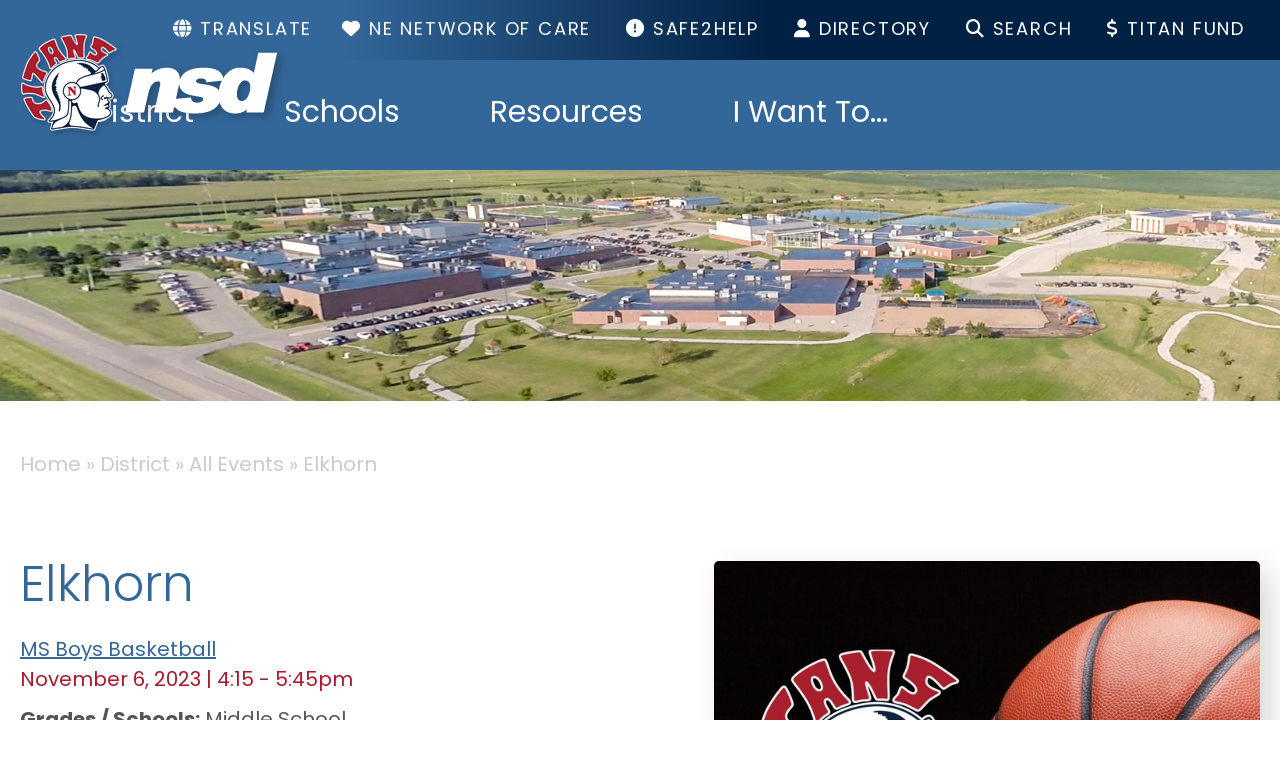

--- FILE ---
content_type: text/html; charset=UTF-8
request_url: https://www.norris160.org/district/all-events/elkhorn-49
body_size: 19317
content:


<!DOCTYPE html>
<html lang="en" dir="ltr" prefix="og: https://ogp.me/ns#">
  <head>
    <meta charset="utf-8" />
<noscript><style>form.antibot * :not(.antibot-message) { display: none !important; }</style>
</noscript><style>#block-cheeseburgermenu, #block-cheeseburgermenutrigger {--cheese-aside-bg-color: rgba( 36, 148, 219, 1);--cheese-aside-text-color: rgba( 255, 255, 255, 1);--cheese-main-bg-color: rgba( 255, 255, 255, 1);--cheese-main-text-color: rgba( 0, 0, 0, 1);--cheese-trigger-color: rgba( 7, 35, 176, 1);--cheese-trigger-bg-color: rgba( 67, 222, 249, 1);--cheese-scrollbar-color: rgba( 180, 245, 253, 1);}</style>
<script async src="https://www.googletagmanager.com/gtag/js?id=G-ZL8P8X9EMV"></script>
<script>window.dataLayer = window.dataLayer || [];function gtag(){dataLayer.push(arguments)};gtag("js", new Date());gtag("set", "developer_id.dMDhkMT", true);gtag("config", "G-ZL8P8X9EMV", {"groups":"default","page_placeholder":"PLACEHOLDER_page_location"});</script>
<link rel="canonical" href="https://www.norris160.org/district/all-events/elkhorn-49" />
<meta property="og:image" content="https://www.norris160.org/sites/default/files/page-images/ms-bbb.jpg" />
<meta property="og:image:url" content="https://www.norris160.org/sites/default/files/page-images/ms-bbb.jpg" />
<meta property="og:image:secure_url" content="https://www.norris160.org/sites/default/files/page-images/ms-bbb.jpg" />
<meta name="Generator" content="Drupal 10 (https://www.drupal.org)" />
<meta name="MobileOptimized" content="width" />
<meta name="HandheldFriendly" content="true" />
<meta name="viewport" content="width=device-width, initial-scale=1.0" />
<link rel="icon" href="/themes/kj_basic/favicon.ico" type="image/vnd.microsoft.icon" />

    <title>Elkhorn | Norris School District</title>
    <link rel="stylesheet" media="all" href="/sites/default/files/css/css_C1aJQngrUX0ADK7fY7wCFmpR__Rlul0HvO-sDt9sfVg.css?delta=0&amp;language=en&amp;theme=kj_basic&amp;include=[base64]" />
<link rel="stylesheet" media="all" href="https://use.fontawesome.com/releases/v6.7.2/css/all.css" />
<link rel="stylesheet" media="all" href="https://use.fontawesome.com/releases/v6.7.2/css/v4-shims.css" />
<link rel="stylesheet" media="all" href="/sites/default/files/css/css_kaJCDyGhiC0rLbcfUjUF4E8YQ8isxSCmh_sHd69uvkI.css?delta=3&amp;language=en&amp;theme=kj_basic&amp;include=[base64]" />
<link rel="stylesheet" media="all" href="/sites/default/files/css/css_m6BkSHhP7bcjOwMaA0pyr9lA2COxfpf-ilxolLmnIgc.css?delta=4&amp;language=en&amp;theme=kj_basic&amp;include=[base64]" />
<link rel="stylesheet" media="all" href="//use.typekit.net/xcb0qun.css" />
<link rel="stylesheet" media="all" href="/sites/default/files/css/css_sGDeY_AEh8WHjxliuAziG-Rtl2aajphz_QWDO-cNddc.css?delta=6&amp;language=en&amp;theme=kj_basic&amp;include=[base64]" />
<link rel="stylesheet" media="print" href="/sites/default/files/css/css_XtwGWcJ2hAc2gMeoS8HMaERAeVK15r4ZrhxRg0uWQFo.css?delta=7&amp;language=en&amp;theme=kj_basic&amp;include=[base64]" />

    <script src="/sites/default/files/js/js_Db7dprqkgoyyB4CgiJUp0-WJiFK77W924OZ6nfAnJDE.js?scope=header&amp;delta=0&amp;language=en&amp;theme=kj_basic&amp;include=eJxdjkEOhSAMRC9U5Uik1KaiFQyFxH970fhj4m7mvcUMzczGoRXh4jdOzdGXjIsB5VT5qA3VTaXtqONLBo1pNejlCn__VJCcRdljQv3VSOa-ANbFB7RITjQHVKihzwreZ7rgE8fiQGY"></script>

  </head>
  <body class="not-logged-in node-type-event not-front path-node no-sidebar">
        <nav role="navigation" class="visually-hidden" aria-label="main content">
        <a href="#main-content" class="visually-hidden focusable skip-link">
          Skip to main content
        </a>
    </nav>
    
      <div class="dialog-off-canvas-main-canvas" data-off-canvas-main-canvas>
    
<div id="page-wrapper">
  <div id="page">

  <!-- ______________________ HEADER _______________________ -->
 <header  role="banner">
    
  <div id="header-wrapper">
      
       

    <header id="header-sticky">
        
          <div id="header">
        <div class="container">
          <div id="header-region">
              <div class="region region-header">
    <nav role="navigation" aria-labelledby="block-topmenu-menu" id="block-topmenu" class="contextual-region block block-menu navigation menu--top-menu block-menu-menu-block block-menu-menu-blocktop-menu block-menu-top-menu block-menu-block-topmenu">
  <div class="block-menu-inner">
                
    
    <h2 class="visually-hidden" id="block-topmenu-menu">Top Menu</h2>
    <div data-contextual-id="block:block=topmenu:langcode=en|menu:menu=top-menu:langcode=en" data-contextual-token="7Vy7I9JFeHdyrUiAgPYO21Ku6sB9nnkdTlbf3mrvTM0" data-drupal-ajax-container=""></div>   
  

        
              <ul class="menu">
                    <li class="menu-item">
                
                                        
        
                <a href="https://portal.networkofcare.org/NebraskaBehavioralHealth"><span class="link-icon"><i class="fas fa-heart" aria-hidden="true"></i> <span class="link-text">NE Network of Care</span></span></a>
        
              </li>
                <li class="menu-item">
                
                                        
        
                <a href="https://www.safe2helpne.org/#!"><span class="link-icon"><i class="fas fa-exclamation-circle" aria-hidden="true"></i> <span class="link-text">SAFE2HELP</span></span></a>
        
              </li>
                <li class="menu-item">
                
                                        
        
                <a href="/directory" data-drupal-link-system-path="node/7"><span class="link-icon"><i class="fas fa-user" aria-hidden="true"></i> <span class="link-text">Directory</span></span></a>
        
              </li>
                <li class="menu-item">
                
                                        
        
                <a href="/search" data-drupal-link-system-path="search"><span class="link-icon"><i class="fas fa-search" aria-hidden="true"></i> <span class="link-text">Search</span></span></a>
        
              </li>
                <li class="menu-item">
                
                                        
        
                <a href="https://www.norris160.org/fund" title="Titan Activity Fund "><span class="link-icon"><i class="fa fa-usd" aria-hidden="true"></i> <span class="link-text">Titan Fund</span></span></a>
        
              </li>
        </ul>
  


    </div>
</nav>
<div id="block-gtranslate" class="contextual-region block block-gtranslate block-gtranslate-block block-block-gtranslate">
  <div class="block-inner">
  
    <div data-contextual-id="block:block=gtranslate:langcode=en" data-contextual-token="rekT9mEC-3oJt_v798Mj3FestXuRKyQG4wtt_k9nrg8" data-drupal-ajax-container=""></div>
      
<div class="gtranslate_wrapper"></div><script>window.gtranslateSettings = {"switcher_horizontal_position":"left","switcher_vertical_position":"bottom","horizontal_position":"inline","vertical_position":"inline","float_switcher_open_direction":"top","switcher_open_direction":"bottom","default_language":"en","native_language_names":1,"detect_browser_language":0,"add_new_line":1,"select_language_label":"Select Language","flag_size":16,"flag_style":"2d","globe_size":60,"alt_flags":{"en":"usa"},"wrapper_selector":".gtranslate_wrapper","url_structure":"none","custom_domains":null,"languages":["en","cs","fr","de","it","ja","ko","pl","ru","es","uk","vi","haw"],"custom_css":""};</script><script>(function(){var js = document.createElement('script');js.setAttribute('src', 'https://cdn.gtranslate.net/widgets/latest/popup.js');js.setAttribute('data-gt-orig-url', '/district/all-events/elkhorn-49');js.setAttribute('data-gt-orig-domain', 'www.norris160.org');document.body.appendChild(js);})();</script>
    </div>
</div>

  </div>

          </div>
        </div>
      </div><!-- /#header -->
    
          <div id="header-middle">
        <div class="container">
          <div id="header-middle-region">
              <div class="region region-header-middle">
    <div id="block-kj-basic-site-branding" class="contextual-region block block-system block-system-branding-block block-site-branding block-block-kj-basic-site-branding">
  <div class="block-inner">
  
    <div data-contextual-id="block:block=kj_basic_site_branding:langcode=en" data-contextual-token="dbu5vaHpClk571gVDty6b8ZkSoGaNCxRtdcQRb4yPio" data-drupal-ajax-container=""></div>
        <div id="site-logo">
        <a href="/" rel="home" class="site-logo">
          <img src="/themes/kj_basic/logo.png" alt="Home" />
        </a>
    </div>
    
    
    
    </div>
</div>
<div id="block-mainnavigation" class="contextual-region block block-tb-megamenu block-tb-megamenu-menu-blockmain block-main-navigation block-block-mainnavigation">
  <div class="block-inner">
  
    <div data-contextual-id="block:block=mainnavigation:langcode=en|tb_megamenu_block:tb_megamenu=main__kj_basic:langcode=en|menu:menu=main:langcode=en" data-contextual-token="_vCbRM22xSa2MTdYsC7NGEHHPUVvLfemCPG6iwu2ca8" data-drupal-ajax-container=""></div>
      <nav  class="tbm tbm-main tbm-no-arrows" id="b15156b5-b056-4877-be72-3d9e89f414d0" data-breakpoint="1200" aria-label="main navigation">
      <button class="tbm-button" type="button" aria-label="Toggle Menu Button">
      <span class="tbm-button-container">
        <span></span>
        <span></span>
        <span></span>
        <span></span>
      </span>
    </button>
    <div class="tbm-collapse ">
    <ul  class="tbm-nav level-0 items-4" >
          <li  class="tbm-item level-1 tbm-item--has-dropdown" aria-level="1" >
      <div class="tbm-link-container">
            <span class="tbm-link level-1 no-link tbm-toggle" tabindex="0" aria-expanded="false">
                District
          </span>
                <button class="tbm-submenu-toggle"><span class="visually-hidden">Toggle submenu</span></button>
          </div>
    <div  class="tbm-submenu tbm-item-child">
      <div  class="tbm-row">
      <div  class="tbm-column span4">
  <div class="tbm-column-inner">
               <ul  class="tbm-subnav level-1 items-17">
        <li  class="tbm-item level-2 active active-trail" aria-level="2" >
      <div class="tbm-link-container">
            <a href="/"  class="tbm-link level-2 active-trail">
                District Home
          </a>
            </div>
    
</li>

        <li  class="tbm-item level-2" aria-level="2" >
      <div class="tbm-link-container">
            <a href="/district/about-norris-school-district"  class="tbm-link level-2">
                About &amp; History
          </a>
            </div>
    
</li>

        <li  class="tbm-item level-2" aria-level="2" >
      <div class="tbm-link-container">
            <a href="/directory"  class="tbm-link level-2">
                Staff Directory
          </a>
            </div>
    
</li>

        <li  class="tbm-item level-2" aria-level="2" >
      <div class="tbm-link-container">
            <a href="https://jobs.redroverk12.com/org/3044"  class="tbm-link level-2">
                Employment
          </a>
            </div>
    
</li>

        <li  class="tbm-item level-2" aria-level="2" >
      <div class="tbm-link-container">
            <a href="https://flipbooks.norris160.org/4bfb1c85d1.html"  class="tbm-link level-2">
                Annual Reports
          </a>
            </div>
    
</li>

        <li  class="tbm-item level-2" aria-level="2" >
      <div class="tbm-link-container">
            <a href="https://docs.google.com/document/d/1MrhJFRfant9lXE_ZMVCWKeiEAxGOuiwqxChNt3JWCrw/preview"  class="tbm-link level-2">
                Annual Notices
          </a>
            </div>
    
</li>

        <li  class="tbm-item level-2" aria-level="2" >
      <div class="tbm-link-container">
            <a href="https://flipbooks.norris160.org/94c8e1baa1.html"  class="tbm-link level-2">
                District Newsletters
          </a>
            </div>
    
</li>

        <li  class="tbm-item level-2" aria-level="2" >
      <div class="tbm-link-container">
            <a href="/district/title-program-info"  class="tbm-link level-2">
                Title Program Info
          </a>
            </div>
    
</li>

        <li  class="tbm-item level-2" aria-level="2" >
      <div class="tbm-link-container">
            <a href="/district/school-facilities/transportation-bus-barn"  class="tbm-link level-2">
                Transportation / Bus Barn
          </a>
            </div>
    
</li>

        <li  class="tbm-item level-2" aria-level="2" >
      <div class="tbm-link-container">
            <a href="https://drive.google.com/drive/folders/1u6cQWAcP2JFsl_JqP-r1VmCkfoMfFUql?usp=sharing"  class="tbm-link level-2">
                Title IX Policy
          </a>
            </div>
    
</li>

        <li  class="tbm-item level-2" aria-level="2" >
      <div class="tbm-link-container">
            <a href="/district/wellness-policy"  class="tbm-link level-2" title="Wellness Policy">
                Wellness Policy
          </a>
            </div>
    
</li>

        <li  class="tbm-item level-2" aria-level="2" >
      <div class="tbm-link-container">
            <a href="/district/all-events"  class="tbm-link level-2">
                All Events
          </a>
            </div>
    
</li>

        <li  class="tbm-item level-2" aria-level="2" >
      <div class="tbm-link-container">
            <a href="/district/all-news"  class="tbm-link level-2">
                All News
          </a>
            </div>
    
</li>

        <li  class="tbm-item level-2" aria-level="2" >
      <div class="tbm-link-container">
            <a href="/district/school-bulletins"  class="tbm-link level-2">
                School Bulletins
          </a>
            </div>
    
</li>

        <li  class="tbm-item level-2" aria-level="2" >
      <div class="tbm-link-container">
            <a href="/district/school-facilities"  class="tbm-link level-2">
                School Facilities
          </a>
            </div>
    
</li>

        <li  class="tbm-item level-2" aria-level="2" >
      <div class="tbm-link-container">
            <a href="/district/community-steering-committee"  class="tbm-link level-2" title="NSD Steering Committee">
                Steering Committee
          </a>
            </div>
    
</li>

  </ul>

      </div>
</div>

      <div  class="tbm-column span4">
  <div class="tbm-column-inner">
               <ul  class="tbm-subnav level-1 items-1">
        <li  class="tbm-item level-2 tbm-group" aria-level="2" >
      <div class="tbm-link-container">
            <a href="/district/nsd-educational-foundation/foundation"  class="tbm-link level-2 tbm-group-title" aria-expanded="false">
                NSD Educational Foundation
          </a>
            </div>
    <div  class="tbm-group-container tbm-item-child">
      <div  class="tbm-row">
      <div  class="tbm-column span12">
  <div class="tbm-column-inner">
               <ul  class="tbm-subnav level-2 items-9">
        <li  class="tbm-item level-3" aria-level="3" >
      <div class="tbm-link-container">
            <a href="/district/nsd-educational-foundation/foundation"  class="tbm-link level-3">
                Foundation
          </a>
            </div>
    
</li>

        <li  class="tbm-item level-3" aria-level="3" >
      <div class="tbm-link-container">
            <a href="/district/foundation-board"  class="tbm-link level-3">
                Board of Directors
          </a>
            </div>
    
</li>

        <li  class="tbm-item level-3" aria-level="3" >
      <div class="tbm-link-container">
            <a href="/district/foundation-contributions-donations"  class="tbm-link level-3">
                Contributions &amp; Donations
          </a>
            </div>
    
</li>

        <li  class="tbm-item level-3" aria-level="3" >
      <div class="tbm-link-container">
            <a href="/district/foundation-funds"  class="tbm-link level-3">
                Funds
          </a>
            </div>
    
</li>

        <li  class="tbm-item level-3" aria-level="3" >
      <div class="tbm-link-container">
            <a href="/district/scholarship-descriptions"  class="tbm-link level-3">
                Scholarship Descriptions
          </a>
            </div>
    
</li>

        <li  class="tbm-item level-3" aria-level="3" >
      <div class="tbm-link-container">
            <a href="/district/scholarship-recipients"  class="tbm-link level-3">
                Scholarship Recipients
          </a>
            </div>
    
</li>

        <li  class="tbm-item level-3" aria-level="3" >
      <div class="tbm-link-container">
            <a href="/district/titan-award-recipients"  class="tbm-link level-3">
                Titan Award Recipients
          </a>
            </div>
    
</li>

        <li  class="tbm-item level-3" aria-level="3" >
      <div class="tbm-link-container">
            <a href="https://www.norris160.org/fund"  class="tbm-link level-3" title="Support the Titan Activities Complex">
                Support the Titan Activities Complex
          </a>
            </div>
    
</li>

  </ul>

      </div>
</div>

  </div>

  </div>

</li>

  </ul>

      </div>
</div>

      <div  class="tbm-column span4">
  <div class="tbm-column-inner">
               <ul  class="tbm-subnav level-1 items-1">
        <li  class="tbm-item level-2 tbm-group" aria-level="2" >
      <div class="tbm-link-container">
            <a href="/district/board-education/board-education"  class="tbm-link level-2 tbm-group-title" aria-expanded="false">
                Board of Education
          </a>
            </div>
    <div  class="tbm-group-container tbm-item-child">
      <div  class="tbm-row">
      <div  class="tbm-column span12">
  <div class="tbm-column-inner">
               <ul  class="tbm-subnav level-2 items-10">
        <li  class="tbm-item level-3" aria-level="3" >
      <div class="tbm-link-container">
            <a href="/district/board-education/board-education"  class="tbm-link level-3">
                Board Members
          </a>
            </div>
    
</li>

        <li  class="tbm-item level-3" aria-level="3" >
      <div class="tbm-link-container">
            <a href="/distrit/board-meeting-agenda-minutes"  class="tbm-link level-3">
                Board Meeting Agenda / Minutes
          </a>
            </div>
    
</li>

        <li  class="tbm-item level-3" aria-level="3" >
      <div class="tbm-link-container">
            <a href="https://drive.google.com/drive/folders/1eyHoFYMIge4OctesNK2lqNOw8GjslKO1?usp=sharing"  class="tbm-link level-3">
                Board Policies
          </a>
            </div>
    
</li>

        <li  class="tbm-item level-3" aria-level="3" >
      <div class="tbm-link-container">
            <a href="https://flipbooks.norris160.org/f73df7e665.html"  class="tbm-link level-3">
                Board Policy (FlipBook)
          </a>
            </div>
    
</li>

        <li  class="tbm-item level-3" aria-level="3" >
      <div class="tbm-link-container">
            <a href="https://drive.google.com/file/d/1QZgPGgZkCzP61mwWbVsfGvKOowWV9D4O/view?usp=drive_link"  class="tbm-link level-3">
                Norris Board of Education Handbook
          </a>
            </div>
    
</li>

        <li  class="tbm-item level-3" aria-level="3" >
      <div class="tbm-link-container">
            <a href="/district/board-officers"  class="tbm-link level-3">
                Officers
          </a>
            </div>
    
</li>

        <li  class="tbm-item level-3" aria-level="3" >
      <div class="tbm-link-container">
            <a href="/district/past-board-members"  class="tbm-link level-3">
                Past Board Members
          </a>
            </div>
    
</li>

        <li  class="tbm-item level-3" aria-level="3" >
      <div class="tbm-link-container">
            <a href="/district/board-education/special-notices"  class="tbm-link level-3" title="Special Public Notices">
                Special Notices
          </a>
            </div>
    
</li>

        <li  class="tbm-item level-3" aria-level="3" >
      <div class="tbm-link-container">
            <a href="/district/superintendent-contract"  class="tbm-link level-3">
                Superintendent Contract
          </a>
            </div>
    
</li>

        <li  class="tbm-item level-3" aria-level="3" >
      <div class="tbm-link-container">
            <a href="/district/ward-map"  class="tbm-link level-3">
                Ward Map
          </a>
            </div>
    
</li>

  </ul>

      </div>
</div>

  </div>

  </div>

</li>

  </ul>

      </div>
</div>

  </div>

  </div>

</li>

          <li  class="tbm-item level-1 tbm-item--has-dropdown" aria-level="1" >
      <div class="tbm-link-container">
            <span class="tbm-link level-1 no-link tbm-toggle" tabindex="0" aria-expanded="false">
                Schools
          </span>
                <button class="tbm-submenu-toggle"><span class="visually-hidden">Toggle submenu</span></button>
          </div>
    <div  class="tbm-submenu tbm-item-child">
      <div  class="tbm-row">
      <div  class="tbm-column span3">
  <div class="tbm-column-inner">
               <ul  class="tbm-subnav level-1 items-1">
        <li  class="tbm-item level-2 tbm-group" aria-level="2" >
      <div class="tbm-link-container">
            <a href="/schools/high-school"  class="tbm-link level-2 tbm-group-title" aria-expanded="false">
                High School
          </a>
            </div>
    <div  class="tbm-group-container tbm-item-child">
      <div  class="tbm-row">
      <div  class="tbm-column span12">
  <div class="tbm-column-inner">
               <ul  class="tbm-subnav level-2 items-20">
        <li  class="tbm-item level-3" aria-level="3" >
      <div class="tbm-link-container">
            <a href="/schools/high-school"  class="tbm-link level-3">
                High School Home
          </a>
            </div>
    
</li>

        <li  class="tbm-item level-3" aria-level="3" >
      <div class="tbm-link-container">
            <a href="/district/school-facilities/hs-office"  class="tbm-link level-3">
                Office
          </a>
            </div>
    
</li>

        <li  class="tbm-item level-3" aria-level="3" >
      <div class="tbm-link-container">
            <a href="/schools/high-school/high-school-staff"  class="tbm-link level-3">
                Staff Directory
          </a>
            </div>
    
</li>

        <li  class="tbm-item level-3" aria-level="3" >
      <div class="tbm-link-container">
            <a href="https://docs.google.com/document/d/1GYMCPYcL5fmejeWON0GgQprj9X7byEu2MtIoxmwasfI/preview"  class="tbm-link level-3">
                Student Handbook
          </a>
            </div>
    
</li>

        <li  class="tbm-item level-3" aria-level="3" >
      <div class="tbm-link-container">
            <a href="/schools/high-school/high-school-class-departments"  class="tbm-link level-3">
                Departments
          </a>
            </div>
    
</li>

        <li  class="tbm-item level-3" aria-level="3" >
      <div class="tbm-link-container">
            <a href="/schools/high-school/high-school-events"  class="tbm-link level-3">
                Events
          </a>
            </div>
    
</li>

        <li  class="tbm-item level-3" aria-level="3" >
      <div class="tbm-link-container">
            <a href="/schools/high-school/high-school-news"  class="tbm-link level-3">
                News
          </a>
            </div>
    
</li>

        <li  class="tbm-item level-3" aria-level="3" >
      <div class="tbm-link-container">
            <a href="/schools/high-school/high-school-facilities"  class="tbm-link level-3">
                Facilities
          </a>
            </div>
    
</li>

        <li  class="tbm-item level-3" aria-level="3" >
      <div class="tbm-link-container">
            <a href="/high-school/supply-list"  class="tbm-link level-3">
                Supply List
          </a>
            </div>
    
</li>

        <li  class="tbm-item level-3" aria-level="3" >
      <div class="tbm-link-container">
            <a href="/schools/high-school/high-school-bulletins"  class="tbm-link level-3">
                Bulletins
          </a>
            </div>
    
</li>

        <li  class="tbm-item level-3 tbm-group" aria-level="3" >
      <div class="tbm-link-container">
            <a href="/schools/high-school/high-school-athletics"  class="tbm-link level-3 tbm-group-title" aria-expanded="false">
                Athletics
          </a>
            </div>
    <div  class="tbm-group-container tbm-item-child">
      <div  class="tbm-row">
      <div  class="tbm-column span12">
  <div class="tbm-column-inner">
               <ul  class="tbm-subnav level-3 items-1">
        <li  class="tbm-item level-4" aria-level="4" >
      <div class="tbm-link-container">
            <a href="https://www.norris160.org/nbc"  class="tbm-link level-4" title="Norris Athletic Booster Club">
                Norris Athletic Boosters
          </a>
            </div>
    
</li>

  </ul>

      </div>
</div>

  </div>

  </div>

</li>

        <li  class="tbm-item level-3" aria-level="3" >
      <div class="tbm-link-container">
            <a href="/schools/high-school/high-school-activities"  class="tbm-link level-3">
                Activities
          </a>
            </div>
    
</li>

        <li  class="tbm-item level-3" aria-level="3" >
      <div class="tbm-link-container">
            <a href="https://sites.google.com/a/nsdtitans.org/norris-guidance-office/"  class="tbm-link level-3">
                Counseling Center
          </a>
            </div>
    
</li>

        <li  class="tbm-item level-3" aria-level="3" >
      <div class="tbm-link-container">
            <a href="/high-school/course-catalog"  class="tbm-link level-3">
                Course Catalog
          </a>
            </div>
    
</li>

        <li  class="tbm-item level-3" aria-level="3" >
      <div class="tbm-link-container">
            <a href="/district/school-facilities/hs-library"  class="tbm-link level-3">
                Library
          </a>
            </div>
    
</li>

        <li  class="tbm-item level-3" aria-level="3" >
      <div class="tbm-link-container">
            <a href="/high-school/bell-schedule"  class="tbm-link level-3">
                Bell Schedule
          </a>
            </div>
    
</li>

        <li  class="tbm-item level-3" aria-level="3" >
      <div class="tbm-link-container">
            <a href="https://docs.google.com/document/d/1Q3ssB-yZ6VObsmDDPE7tyEFxJEH4Mx2dZxMQ6glfthQ/preview"  class="tbm-link level-3">
                Grading Practices
          </a>
            </div>
    
</li>

        <li  class="tbm-item level-3" aria-level="3" >
      <div class="tbm-link-container">
            <a href="/tassc"  class="tbm-link level-3">
                TASSC
          </a>
            </div>
    
</li>

        <li  class="tbm-item level-3" aria-level="3" >
      <div class="tbm-link-container">
            <a href="https://www.norris160.org/fund"  class="tbm-link level-3" title="Support the Titan Activities Complex">
                Support the Titan Activities Complex
          </a>
            </div>
    
</li>

  </ul>

      </div>
</div>

  </div>

  </div>

</li>

  </ul>

      </div>
</div>

      <div  class="tbm-column span3">
  <div class="tbm-column-inner">
               <ul  class="tbm-subnav level-1 items-1">
        <li  class="tbm-item level-2 tbm-group" aria-level="2" >
      <div class="tbm-link-container">
            <a href="/schools/middle-school"  class="tbm-link level-2 tbm-group-title" aria-expanded="false">
                Middle School
          </a>
            </div>
    <div  class="tbm-group-container tbm-item-child">
      <div  class="tbm-row">
      <div  class="tbm-column span12">
  <div class="tbm-column-inner">
               <ul  class="tbm-subnav level-2 items-13">
        <li  class="tbm-item level-3" aria-level="3" >
      <div class="tbm-link-container">
            <a href="/schools/middle-school"  class="tbm-link level-3">
                Middle School Home
          </a>
            </div>
    
</li>

        <li  class="tbm-item level-3" aria-level="3" >
      <div class="tbm-link-container">
            <a href="/district/school-facilities/ms-office"  class="tbm-link level-3">
                Office
          </a>
            </div>
    
</li>

        <li  class="tbm-item level-3" aria-level="3" >
      <div class="tbm-link-container">
            <a href="/schools/middle-school/middle-school-staff"  class="tbm-link level-3">
                Staff Directory
          </a>
            </div>
    
</li>

        <li  class="tbm-item level-3" aria-level="3" >
      <div class="tbm-link-container">
            <a href="https://docs.google.com/document/d/1KgMHTDeMJnabsTJqLHLMIaoAeoRwge0VIHV-fZ-aW4A/preview?tab=t.0"  class="tbm-link level-3">
                Student Handbook
          </a>
            </div>
    
</li>

        <li  class="tbm-item level-3" aria-level="3" >
      <div class="tbm-link-container">
            <a href="/schools/middle-school/middle-school-class-departments"  class="tbm-link level-3">
                Departments
          </a>
            </div>
    
</li>

        <li  class="tbm-item level-3" aria-level="3" >
      <div class="tbm-link-container">
            <a href="/schools/middle-school/middle-school-events"  class="tbm-link level-3">
                Events
          </a>
            </div>
    
</li>

        <li  class="tbm-item level-3" aria-level="3" >
      <div class="tbm-link-container">
            <a href="/schools/middle-school/middle-school-news"  class="tbm-link level-3">
                News
          </a>
            </div>
    
</li>

        <li  class="tbm-item level-3" aria-level="3" >
      <div class="tbm-link-container">
            <a href="/schools/middle-school/middle-school-facilities"  class="tbm-link level-3">
                Facilities
          </a>
            </div>
    
</li>

        <li  class="tbm-item level-3" aria-level="3" >
      <div class="tbm-link-container">
            <a href="/middle-school/supply-list"  class="tbm-link level-3">
                Supply List
          </a>
            </div>
    
</li>

        <li  class="tbm-item level-3" aria-level="3" >
      <div class="tbm-link-container">
            <a href="/district/school-facilities/ms-library"  class="tbm-link level-3">
                Library
          </a>
            </div>
    
</li>

        <li  class="tbm-item level-3" aria-level="3" >
      <div class="tbm-link-container">
            <a href="/schools/middle-school/middle-school-bulletins"  class="tbm-link level-3">
                Bulletins
          </a>
            </div>
    
</li>

        <li  class="tbm-item level-3" aria-level="3" >
      <div class="tbm-link-container">
            <a href="/schools/middle-school/middle-school-athletics"  class="tbm-link level-3">
                Athletics
          </a>
            </div>
    
</li>

        <li  class="tbm-item level-3" aria-level="3" >
      <div class="tbm-link-container">
            <a href="/schools/middle-school/middle-school-activities"  class="tbm-link level-3">
                Activities
          </a>
            </div>
    
</li>

  </ul>

      </div>
</div>

  </div>

  </div>

</li>

  </ul>

      </div>
</div>

      <div  class="tbm-column span3">
  <div class="tbm-column-inner">
               <ul  class="tbm-subnav level-1 items-1">
        <li  class="tbm-item level-2 tbm-group" aria-level="2" >
      <div class="tbm-link-container">
            <a href="/schools/intermediate"  class="tbm-link level-2 tbm-group-title" aria-expanded="false">
                Intermediate
          </a>
            </div>
    <div  class="tbm-group-container tbm-item-child">
      <div  class="tbm-row">
      <div  class="tbm-column span12">
  <div class="tbm-column-inner">
               <ul  class="tbm-subnav level-2 items-12">
        <li  class="tbm-item level-3" aria-level="3" >
      <div class="tbm-link-container">
            <a href="/schools/intermediate"  class="tbm-link level-3">
                Intermediate School Home
          </a>
            </div>
    
</li>

        <li  class="tbm-item level-3" aria-level="3" >
      <div class="tbm-link-container">
            <a href="/district/school-facilities/intermediate-school-office"  class="tbm-link level-3">
                Office
          </a>
            </div>
    
</li>

        <li  class="tbm-item level-3" aria-level="3" >
      <div class="tbm-link-container">
            <a href="/schools/intermediate/intermediate-school-staff"  class="tbm-link level-3">
                Staff Directory
          </a>
            </div>
    
</li>

        <li  class="tbm-item level-3" aria-level="3" >
      <div class="tbm-link-container">
            <a href="https://docs.google.com/document/d/1m45_nqoMSRSDojTWSgUUeduvdypSxT-2FSWCnn9NFko/preview?tab=t.0"  class="tbm-link level-3">
                Student Handbook
          </a>
            </div>
    
</li>

        <li  class="tbm-item level-3" aria-level="3" >
      <div class="tbm-link-container">
            <a href="/schools/intermediate/intermediate-classes"  class="tbm-link level-3">
                Classes
          </a>
            </div>
    
</li>

        <li  class="tbm-item level-3" aria-level="3" >
      <div class="tbm-link-container">
            <a href="/schools/intermediate/intermediate-school-events"  class="tbm-link level-3">
                Events
          </a>
            </div>
    
</li>

        <li  class="tbm-item level-3" aria-level="3" >
      <div class="tbm-link-container">
            <a href="/schools/intermediate/intermediate-school-news"  class="tbm-link level-3">
                News
          </a>
            </div>
    
</li>

        <li  class="tbm-item level-3" aria-level="3" >
      <div class="tbm-link-container">
            <a href="/schools/intermediate/intermediate-school-facilities"  class="tbm-link level-3">
                Facilities
          </a>
            </div>
    
</li>

        <li  class="tbm-item level-3" aria-level="3" >
      <div class="tbm-link-container">
            <a href="/intermediate/supply-list"  class="tbm-link level-3">
                Supply List
          </a>
            </div>
    
</li>

        <li  class="tbm-item level-3" aria-level="3" >
      <div class="tbm-link-container">
            <a href="/schools/intermediate/intermediate-class-departments/intermediate-school-library"  class="tbm-link level-3">
                Library
          </a>
            </div>
    
</li>

        <li  class="tbm-item level-3" aria-level="3" >
      <div class="tbm-link-container">
            <a href="/intermediate/response-to-intervention"  class="tbm-link level-3">
                Response to Intervention
          </a>
            </div>
    
</li>

        <li  class="tbm-item level-3" aria-level="3" >
      <div class="tbm-link-container">
            <a href="/intermediate/pbis"  class="tbm-link level-3">
                PBIS
          </a>
            </div>
    
</li>

  </ul>

      </div>
</div>

  </div>

  </div>

</li>

  </ul>

      </div>
</div>

      <div  class="tbm-column span3">
  <div class="tbm-column-inner">
               <ul  class="tbm-subnav level-1 items-1">
        <li  class="tbm-item level-2 tbm-group" aria-level="2" >
      <div class="tbm-link-container">
            <a href="/schools/elementary"  class="tbm-link level-2 tbm-group-title" aria-expanded="false">
                Elementary
          </a>
            </div>
    <div  class="tbm-group-container tbm-item-child">
      <div  class="tbm-row">
      <div  class="tbm-column span12">
  <div class="tbm-column-inner">
               <ul  class="tbm-subnav level-2 items-15">
        <li  class="tbm-item level-3" aria-level="3" >
      <div class="tbm-link-container">
            <a href="/schools/elementary"  class="tbm-link level-3">
                Elementary School Home
          </a>
            </div>
    
</li>

        <li  class="tbm-item level-3" aria-level="3" >
      <div class="tbm-link-container">
            <a href="/district/school-facilities/elementary-office"  class="tbm-link level-3">
                Office
          </a>
            </div>
    
</li>

        <li  class="tbm-item level-3" aria-level="3" >
      <div class="tbm-link-container">
            <a href="/schools/elementary/elementary-staff"  class="tbm-link level-3">
                Staff Directory
          </a>
            </div>
    
</li>

        <li  class="tbm-item level-3" aria-level="3" >
      <div class="tbm-link-container">
            <a href="https://docs.google.com/document/d/1X_x6SHIlAPtlpJCKgd-1GccC5W8IHmHUG5VcfSgq_pU//preview"  class="tbm-link level-3">
                Student Handbook
          </a>
            </div>
    
</li>

        <li  class="tbm-item level-3" aria-level="3" >
      <div class="tbm-link-container">
            <a href="/schools/elementary/elementary-classes"  class="tbm-link level-3">
                Classes
          </a>
            </div>
    
</li>

        <li  class="tbm-item level-3" aria-level="3" >
      <div class="tbm-link-container">
            <a href="/schools/elementary/elementary-events"  class="tbm-link level-3">
                Events
          </a>
            </div>
    
</li>

        <li  class="tbm-item level-3" aria-level="3" >
      <div class="tbm-link-container">
            <a href="/schools/elementary/elementary-news"  class="tbm-link level-3">
                News
          </a>
            </div>
    
</li>

        <li  class="tbm-item level-3" aria-level="3" >
      <div class="tbm-link-container">
            <a href="/schools/elementary/elementary-school-facilities"  class="tbm-link level-3">
                Facilities
          </a>
            </div>
    
</li>

        <li  class="tbm-item level-3" aria-level="3" >
      <div class="tbm-link-container">
            <a href="/elementary/supply-list"  class="tbm-link level-3">
                Supply List
          </a>
            </div>
    
</li>

        <li  class="tbm-item level-3" aria-level="3" >
      <div class="tbm-link-container">
            <a href="/district/school-facilities/elementary-library"  class="tbm-link level-3">
                Library
          </a>
            </div>
    
</li>

        <li  class="tbm-item level-3" aria-level="3" >
      <div class="tbm-link-container">
            <a href="https://docs.google.com/forms/d/1MCOnTzO0ZAZKMhUCECskgdC1dzqnbQWWlgtxFhCgH7w/closedform"  class="tbm-link level-3">
                Preschool Application
          </a>
            </div>
    
</li>

        <li  class="tbm-item level-3" aria-level="3" >
      <div class="tbm-link-container">
            <a href="https://sites.google.com/nsdtitans.org/norrisearlyintv/home"  class="tbm-link level-3">
                Early Intervention
          </a>
            </div>
    
</li>

        <li  class="tbm-item level-3" aria-level="3" >
      <div class="tbm-link-container">
            <a href="https://docs.google.com/a/nsdtitans.org/forms/d/1RCvabOQdFx8IUn4555BNdJo_Kd5apzMK1nHuSE8hTWo/viewform"  class="tbm-link level-3">
                Kindergarten Registration
          </a>
            </div>
    
</li>

        <li  class="tbm-item level-3" aria-level="3" >
      <div class="tbm-link-container">
            <a href="/elementary/parent-teacher-organization"  class="tbm-link level-3">
                Parent Teacher Organization
          </a>
            </div>
    
</li>

        <li  class="tbm-item level-3" aria-level="3" >
      <div class="tbm-link-container">
            <a href="/elementary/response-to-intervention"  class="tbm-link level-3">
                Response to Intervention
          </a>
            </div>
    
</li>

  </ul>

      </div>
</div>

  </div>

  </div>

</li>

  </ul>

      </div>
</div>

  </div>

  </div>

</li>

          <li  class="tbm-item level-1 tbm-item--has-dropdown" aria-level="1" >
      <div class="tbm-link-container">
            <span class="tbm-link level-1 no-link tbm-toggle" tabindex="0" aria-expanded="false">
                Resources
          </span>
                <button class="tbm-submenu-toggle"><span class="visually-hidden">Toggle submenu</span></button>
          </div>
    <div  class="tbm-submenu tbm-item-child">
      <div  class="tbm-row">
      <div  class="tbm-column span3">
  <div class="tbm-column-inner">
               <ul  class="tbm-subnav level-1 items-1">
        <li  class="tbm-item level-2 tbm-group" aria-level="2" >
      <div class="tbm-link-container">
            <a href="/resources/general/forms"  class="tbm-link level-2 tbm-group-title" aria-expanded="false">
                General
          </a>
            </div>
    <div  class="tbm-group-container tbm-item-child">
      <div  class="tbm-row">
      <div  class="tbm-column span12">
  <div class="tbm-column-inner">
               <ul  class="tbm-subnav level-2 items-13">
        <li  class="tbm-item level-3" aria-level="3" >
      <div class="tbm-link-container">
            <a href="/resources/general/forms"  class="tbm-link level-3">
                Forms
          </a>
            </div>
    
</li>

        <li  class="tbm-item level-3" aria-level="3" >
      <div class="tbm-link-container">
            <a href="https://drive.google.com/file/d/1ujy3TyXGhQUgI9TrJe8jzUTE8ZhZlCYn/view"  class="tbm-link level-3">
                Wellness Policy
          </a>
            </div>
    
</li>

        <li  class="tbm-item level-3" aria-level="3" >
      <div class="tbm-link-container">
            <a href="https://sites.google.com/nsdtitans.org/outsideresources"  class="tbm-link level-3">
                Outside Resources
          </a>
            </div>
    
</li>

        <li  class="tbm-item level-3" aria-level="3" >
      <div class="tbm-link-container">
            <a href="/resources/general/calendars"  class="tbm-link level-3">
                Calendars
          </a>
            </div>
    
</li>

        <li  class="tbm-item level-3" aria-level="3" >
      <div class="tbm-link-container">
            <a href="/resources/facility-calendars"  class="tbm-link level-3">
                Facility Calendars
          </a>
            </div>
    
</li>

        <li  class="tbm-item level-3" aria-level="3" >
      <div class="tbm-link-container">
            <a href="/resources/general/powerschool"  class="tbm-link level-3">
                PowerSchool
          </a>
            </div>
    
</li>

        <li  class="tbm-item level-3" aria-level="3" >
      <div class="tbm-link-container">
            <a href="/resources/general/brightarrow"  class="tbm-link level-3">
                BrightArrow Messaging
          </a>
            </div>
    
</li>

        <li  class="tbm-item level-3" aria-level="3" >
      <div class="tbm-link-container">
            <a href="/resources/general/nsd-images"  class="tbm-link level-3">
                NSD Logos &amp; Photos
          </a>
            </div>
    
</li>

        <li  class="tbm-item level-3" aria-level="3" >
      <div class="tbm-link-container">
            <a href="https://www.norris160.org/nsdv"  class="tbm-link level-3">
                nsdV - Video Streaming
          </a>
            </div>
    
</li>

        <li  class="tbm-item level-3" aria-level="3" >
      <div class="tbm-link-container">
            <a href="/resources/general/social-media"  class="tbm-link level-3">
                Social Media
          </a>
            </div>
    
</li>

        <li  class="tbm-item level-3" aria-level="3" >
      <div class="tbm-link-container">
            <a href="/resources/general/teammates"  class="tbm-link level-3">
                TeamMates
          </a>
            </div>
    
</li>

        <li  class="tbm-item level-3" aria-level="3" >
      <div class="tbm-link-container">
            <a href="/titan-online-stores"  class="tbm-link level-3">
                Titan Online Stores
          </a>
            </div>
    
</li>

  </ul>

      </div>
</div>

  </div>

  </div>

</li>

  </ul>

      </div>
</div>

      <div  class="tbm-column span3">
  <div class="tbm-column-inner">
               <ul  class="tbm-subnav level-1 items-1">
        <li  class="tbm-item level-2 tbm-group" aria-level="2" >
      <div class="tbm-link-container">
            <a href="/resources/food-services"  class="tbm-link level-2 tbm-group-title" aria-expanded="false">
                Food Services
          </a>
            </div>
    <div  class="tbm-group-container tbm-item-child">
      <div  class="tbm-row">
      <div  class="tbm-column span12">
  <div class="tbm-column-inner">
               <ul  class="tbm-subnav level-2 items-5">
        <li  class="tbm-item level-3" aria-level="3" >
      <div class="tbm-link-container">
            <a href="/resources/food-services/k-12-menus"  class="tbm-link level-3">
                K-12 Menus
          </a>
            </div>
    
</li>

        <li  class="tbm-item level-3" aria-level="3" >
      <div class="tbm-link-container">
            <a href="https://eps.mvpbanking.com/cgi-bin/efs/login.pl?access=55245"  class="tbm-link level-3">
                Make a Payment
          </a>
            </div>
    
</li>

        <li  class="tbm-item level-3" aria-level="3" >
      <div class="tbm-link-container">
            <a href="https://family.wordwareinc.com/"  class="tbm-link level-3">
                Check Your Balance
          </a>
            </div>
    
</li>

        <li  class="tbm-item level-3" aria-level="3" >
      <div class="tbm-link-container">
            <a href="https://drive.google.com/drive/folders/15Q3CzYeJdIS8gUzXUMnjtCCeRqltwRDR?usp=drive_link"  class="tbm-link level-3">
                Free &amp; Reduced Information
          </a>
            </div>
    
</li>

        <li  class="tbm-item level-3" aria-level="3" >
      <div class="tbm-link-container">
            <a href="https://myschoolmenus.com/organizations/2464"  class="tbm-link level-3">
                Nutrition Information
          </a>
            </div>
    
</li>

  </ul>

      </div>
</div>

  </div>

  </div>

</li>

  </ul>

      </div>
</div>

      <div  class="tbm-column span3">
  <div class="tbm-column-inner">
               <ul  class="tbm-subnav level-1 items-1">
        <li  class="tbm-item level-2 tbm-group" aria-level="2" >
      <div class="tbm-link-container">
            <a href="/resources/library"  class="tbm-link level-2 tbm-group-title" aria-expanded="false">
                Library
          </a>
            </div>
    <div  class="tbm-group-container tbm-item-child">
      <div  class="tbm-row">
      <div  class="tbm-column span12">
  <div class="tbm-column-inner">
               <ul  class="tbm-subnav level-2 items-7">
        <li  class="tbm-item level-3" aria-level="3" >
      <div class="tbm-link-container">
            <a href="/district/school-facilities/hs-library"  class="tbm-link level-3">
                High School Library
          </a>
            </div>
    
</li>

        <li  class="tbm-item level-3" aria-level="3" >
      <div class="tbm-link-container">
            <a href="/district/school-facilities/ms-library"  class="tbm-link level-3">
                Middle School Library
          </a>
            </div>
    
</li>

        <li  class="tbm-item level-3" aria-level="3" >
      <div class="tbm-link-container">
            <a href="/district/school-facilities/intermediate-school-library"  class="tbm-link level-3">
                Intermediate Library
          </a>
            </div>
    
</li>

        <li  class="tbm-item level-3" aria-level="3" >
      <div class="tbm-link-container">
            <a href="/district/school-facilities/elementary-library"  class="tbm-link level-3">
                Elementary Library
          </a>
            </div>
    
</li>

        <li  class="tbm-item level-3" aria-level="3" >
      <div class="tbm-link-container">
            <a href="http://search.ebscohost.com/Community.aspx?community=y&amp;id=22d731463c4635573716357632953e823193347324e339133503305338&amp;return=y&amp;authtype=ip&amp;encid=320721E63C1635073756358632553E8233233643&amp;ugt=723731863C6635873766353632653E3223E366D36413629368E325E338133503&amp;I"  class="tbm-link level-3">
                EBSCO Search
          </a>
            </div>
    
</li>

        <li  class="tbm-item level-3" aria-level="3" >
      <div class="tbm-link-container">
            <a href="/resources/sirs"  class="tbm-link level-3">
                SIRS
          </a>
            </div>
    
</li>

        <li  class="tbm-item level-3" aria-level="3" >
      <div class="tbm-link-container">
            <a href="https://norris.follettdestiny.com/common/welcome.jsp?context=saas03_2630920"  class="tbm-link level-3">
                Search Library Books
          </a>
            </div>
    
</li>

  </ul>

      </div>
</div>

  </div>

  </div>

</li>

  </ul>

      </div>
</div>

      <div  class="tbm-column span3">
  <div class="tbm-column-inner">
               <ul  class="tbm-subnav level-1 items-1">
        <li  class="tbm-item level-2 tbm-group" aria-level="2" >
      <div class="tbm-link-container">
            <a href="/resources/titan-tools"  class="tbm-link level-2 tbm-group-title" aria-expanded="false">
                Titan Tools
          </a>
            </div>
    <div  class="tbm-group-container tbm-item-child">
      <div  class="tbm-row">
      <div  class="tbm-column span12">
  <div class="tbm-column-inner">
               <ul  class="tbm-subnav level-2 items-11">
        <li  class="tbm-item level-3" aria-level="3" >
      <div class="tbm-link-container">
            <a href="https://sites.google.com/nsdtitans.org/helpdesk/home"  class="tbm-link level-3">
                Tech Help
          </a>
            </div>
    
</li>

        <li  class="tbm-item level-3" aria-level="3" >
      <div class="tbm-link-container">
            <a href="https://docs.google.com/a/nsdtitans.org/forms/d/e/1FAIpQLSfCavFeHIRvtIRYtFt1QkJcm9Uk6_TEWUg0k_06Az--xPVQWA/viewform"  class="tbm-link level-3">
                Custodial Help
          </a>
            </div>
    
</li>

        <li  class="tbm-item level-3" aria-level="3" >
      <div class="tbm-link-container">
            <a href="https://docs.google.com/forms/d/e/1FAIpQLScVSLSAeaUvVljaXrpAopNeHxW0OSp-IvEel6bRHj-WNTEldg/viewform"  class="tbm-link level-3">
                Instructional Help Ticket
          </a>
            </div>
    
</li>

        <li  class="tbm-item level-3" aria-level="3" >
      <div class="tbm-link-container">
            <a href="https://tp1.goteachpoint.com/"  class="tbm-link level-3">
                Vector Solutions
          </a>
            </div>
    
</li>

        <li  class="tbm-item level-3" aria-level="3" >
      <div class="tbm-link-container">
            <a href="/user/login/google"  class="tbm-link level-3">
                Website Login
          </a>
            </div>
    
</li>

        <li  class="tbm-item level-3" aria-level="3" >
      <div class="tbm-link-container">
            <a href="https://nsdtitans.branchingminds.com/#/login"  class="tbm-link level-3">
                Branching Minds
          </a>
            </div>
    
</li>

        <li  class="tbm-item level-3" aria-level="3" >
      <div class="tbm-link-container">
            <a href="https://app.redroverk12.com"  class="tbm-link level-3">
                Report Staff Absence
          </a>
            </div>
    
</li>

        <li  class="tbm-item level-3" aria-level="3" >
      <div class="tbm-link-container">
            <a href="/resources/general/powerschool"  class="tbm-link level-3">
                PowerSchool
          </a>
            </div>
    
</li>

        <li  class="tbm-item level-3" aria-level="3" >
      <div class="tbm-link-container">
            <a href="https://pass.securly.com/login"  class="tbm-link level-3">
                E Hall Pass
          </a>
            </div>
    
</li>

        <li  class="tbm-item level-3" aria-level="3" >
      <div class="tbm-link-container">
            <a href="https://clever.com/in/norris"  class="tbm-link level-3">
                Clever Portal
          </a>
            </div>
    
</li>

        <li  class="tbm-item level-3" aria-level="3" >
      <div class="tbm-link-container">
            <a href="/resources/titan-tools/google-apps"  class="tbm-link level-3">
                Google Apps
          </a>
            </div>
    
</li>

  </ul>

      </div>
</div>

  </div>

  </div>

</li>

  </ul>

      </div>
</div>

  </div>

  </div>

</li>

          <li  class="tbm-item level-1 tbm-item--has-dropdown" aria-level="1" >
      <div class="tbm-link-container">
            <span class="tbm-link level-1 no-link tbm-toggle" tabindex="0" aria-expanded="false">
                I Want To...
          </span>
                <button class="tbm-submenu-toggle"><span class="visually-hidden">Toggle submenu</span></button>
          </div>
    <div  class="tbm-submenu tbm-item-child">
      <div  class="tbm-row">
      <div  class="tbm-column span4">
  <div class="tbm-column-inner">
               <ul  class="tbm-subnav level-1 items-8">
        <li  class="tbm-item level-2" aria-level="2" >
      <div class="tbm-link-container">
            <a href="https://sites.google.com/nsdtitans.org/boosterclub/"  class="tbm-link level-2" title="Norris Athletic Booster Club">
                Join the Norris Athletic Booster Club
          </a>
            </div>
    
</li>

        <li  class="tbm-item level-2" aria-level="2" >
      <div class="tbm-link-container">
            <a href="https://www.norris160.org/fund"  class="tbm-link level-2" title="Support the Titan Activities Complex">
                Support the Titan Activities Complex
          </a>
            </div>
    
</li>

        <li  class="tbm-item level-2" aria-level="2" >
      <div class="tbm-link-container">
            <a href="/store"  class="tbm-link level-2">
                Buy Norris Apparel
          </a>
            </div>
    
</li>

        <li  class="tbm-item level-2" aria-level="2" >
      <div class="tbm-link-container">
            <a href="/store"  class="tbm-link level-2">
                Buy Event Tickets
          </a>
            </div>
    
</li>

        <li  class="tbm-item level-2" aria-level="2" >
      <div class="tbm-link-container">
            <a href="/store"  class="tbm-link level-2">
                Buy a Yearbook
          </a>
            </div>
    
</li>

        <li  class="tbm-item level-2" aria-level="2" >
      <div class="tbm-link-container">
            <a href="https://photos.norris160.org/"  class="tbm-link level-2">
                View / Buy Event Photos
          </a>
            </div>
    
</li>

        <li  class="tbm-item level-2" aria-level="2" >
      <div class="tbm-link-container">
            <a href="https://www.norris160.org/nsdV"  class="tbm-link level-2">
                Watch a livestream
          </a>
            </div>
    
</li>

  </ul>

      </div>
</div>

      <div  class="tbm-column span4">
  <div class="tbm-column-inner">
               <ul  class="tbm-subnav level-1 items-4">
        <li  class="tbm-item level-2" aria-level="2" >
      <div class="tbm-link-container">
            <a href="https://jobs.redroverk12.com/org/3044"  class="tbm-link level-2">
                See Employment Opportunities
          </a>
            </div>
    
</li>

        <li  class="tbm-item level-2" aria-level="2" >
      <div class="tbm-link-container">
            <a href="/i-want/social"  class="tbm-link level-2">
                Find a Social Media Channel
          </a>
            </div>
    
</li>

        <li  class="tbm-item level-2" aria-level="2" >
      <div class="tbm-link-container">
            <a href="/i-want/alerts"  class="tbm-link level-2">
                Sign Up for School Alerts
          </a>
            </div>
    
</li>

        <li  class="tbm-item level-2" aria-level="2" >
      <div class="tbm-link-container">
            <a href="/i-want/enroll"  class="tbm-link level-2">
                Enroll at Norris
          </a>
            </div>
    
</li>

  </ul>

      </div>
</div>

      <div  class="tbm-column span4">
  <div class="tbm-column-inner">
               <ul  class="tbm-subnav level-1 items-6">
        <li  class="tbm-item level-2" aria-level="2" >
      <div class="tbm-link-container">
            <a href="/i-want/forms"  class="tbm-link level-2">
                Complete Required Forms
          </a>
            </div>
    
</li>

        <li  class="tbm-item level-2" aria-level="2" >
      <div class="tbm-link-container">
            <a href="https://foodservice.edutrak.com/"  class="tbm-link level-2">
                Check Lunch Balance
          </a>
            </div>
    
</li>

        <li  class="tbm-item level-2" aria-level="2" >
      <div class="tbm-link-container">
            <a href="https://www.safe2helpne.org/#!"  class="tbm-link level-2">
                Anonymously Report an Incident
          </a>
            </div>
    
</li>

        <li  class="tbm-item level-2" aria-level="2" >
      <div class="tbm-link-container">
            <a href="/i-want/subscribe"  class="tbm-link level-2">
                Subscribe to a Google Calendar
          </a>
            </div>
    
</li>

        <li  class="tbm-item level-2" aria-level="2" >
      <div class="tbm-link-container">
            <a href="/i-want/learn"  class="tbm-link level-2">
                Learn More About NSD
          </a>
            </div>
    
</li>

        <li  class="tbm-item level-2" aria-level="2" >
      <div class="tbm-link-container">
            <a href="/resources/food-services"  class="tbm-link level-2">
                See what&#039;s for lunch
          </a>
            </div>
    
</li>

  </ul>

      </div>
</div>

  </div>

  </div>

</li>

  </ul>

      </div>
  </nav>

<script>
if (window.matchMedia("(max-width: 1200px)").matches) {
  document.getElementById("b15156b5-b056-4877-be72-3d9e89f414d0").classList.add('tbm--mobile');
}

  document.getElementById('b15156b5-b056-4877-be72-3d9e89f414d0').classList.add('tbm--mobile-hide');

</script>

    </div>
</div>
<div id="block-cheeseburgermenutrigger" class="contextual-region block block-cheeseburger-menu block-cheeseburger-menu-trigger block-block-cheeseburgermenutrigger">
  <div class="block-inner">
  
    <div data-contextual-id="block:block=cheeseburgermenutrigger:langcode=en" data-contextual-token="IWTKb3Q24-r0Z5cPxWYDgoTAUMTWzL46XYagoRs5YN8" data-drupal-ajax-container=""></div>
      <div class="block-cheeseburgermenu__trigger-element" data-cheeseburger-id="block-cheeseburgermenu">
    <span></span>
    <span></span>
    <span></span>
</div>

    </div>
</div>
<div style="display: none;" class="block-cheeseburgermenu-container block-cheeseburgermenu-container--with-navigation contextual-region block block-cheeseburger-menu block-block-cheeseburgermenu" id="block-cheeseburgermenu">
  <div class="block-inner">
  
    <div data-contextual-id="block:block=cheeseburgermenu:langcode=en" data-contextual-token="MZs4iKhPXrw7lthqANaaoxEwVdJ0PpMlaENUbgIXKSc" data-drupal-ajax-container=""></div>
      	<div class="cheeseburger-menu__side-menu">
		<div class="cheeseburger-menu__side-trigger" data-cheeseburger-close="true"><?xml version="1.0" encoding="utf-8"?>
<!-- Generator: Adobe Illustrator 19.1.0, SVG Export Plug-In . SVG Version: 6.00 Build 0)  -->
<svg version="1.1" xmlns="http://www.w3.org/2000/svg" xmlns:xlink="http://www.w3.org/1999/xlink" x="0px" y="0px" width="24px"
	 height="24px" viewBox="0 0 24 24" enable-background="new 0 0 24 24" xml:space="preserve">
<g id="Bounding_Boxes">
	<path fill="none" d="M0,0h24v24H0V0z"/>
</g>
<g id="Rounded">
	<path d="M18.3,5.71L18.3,5.71c-0.39-0.39-1.02-0.39-1.41,0L12,10.59L7.11,5.7c-0.39-0.39-1.02-0.39-1.41,0l0,0
		c-0.39,0.39-0.39,1.02,0,1.41L10.59,12L5.7,16.89c-0.39,0.39-0.39,1.02,0,1.41h0c0.39,0.39,1.02,0.39,1.41,0L12,13.41l4.89,4.89
		c0.39,0.39,1.02,0.39,1.41,0l0,0c0.39-0.39,0.39-1.02,0-1.41L13.41,12l4.89-4.89C18.68,6.73,18.68,6.09,18.3,5.71z"/>
</g>
</svg>
</div>

		      					      						</div>

<div class="cheeseburger-menu__main-navigation-area">
				<div  data-cheeseburger-id="menu-main" >
						<ul
				class="cheeseburger-menu__mainmenu">
															<li  class="menu-link cheeseburger-menu__item main__item cheeseburger-parent">
					<a class="cheeseburger-menu__item-label" href="">
				<span>District</span>
			</a>
		
					<span class="cheeseburger-menu__submenu-trigger" data-cheeseburger-parent-trigger><div class="cheeseburger-menu__submenu-trigger-icon dropdown"></div></span>
			<ul class="cheeseburger-menu__submenu">
											<li  class="menu-link cheeseburger-menu__item main__item">
					<a class="cheeseburger-menu__item-label" href="/">
				<span>District Home</span>
			</a>
		
			</li>

											<li  class="menu-link cheeseburger-menu__item main__item">
					<a class="cheeseburger-menu__item-label" href="/district/about-norris-school-district">
				<span>About &amp; History</span>
			</a>
		
			</li>

											<li  class="menu-link cheeseburger-menu__item main__item">
					<a class="cheeseburger-menu__item-label" href="/directory">
				<span>Staff Directory</span>
			</a>
		
			</li>

											<li  class="menu-link cheeseburger-menu__item main__item">
					<a class="cheeseburger-menu__item-label" href="https://jobs.redroverk12.com/org/3044">
				<span>Employment</span>
			</a>
		
			</li>

											<li  class="menu-link cheeseburger-menu__item main__item">
					<a class="cheeseburger-menu__item-label" href="https://flipbooks.norris160.org/4bfb1c85d1.html">
				<span>Annual Reports</span>
			</a>
		
			</li>

											<li  class="menu-link cheeseburger-menu__item main__item">
					<a class="cheeseburger-menu__item-label" href="https://docs.google.com/document/d/1MrhJFRfant9lXE_ZMVCWKeiEAxGOuiwqxChNt3JWCrw/preview">
				<span>Annual Notices</span>
			</a>
		
			</li>

											<li  class="menu-link cheeseburger-menu__item main__item">
					<a class="cheeseburger-menu__item-label" href="https://flipbooks.norris160.org/94c8e1baa1.html">
				<span>District Newsletters</span>
			</a>
		
			</li>

											<li  class="menu-link cheeseburger-menu__item main__item">
					<a class="cheeseburger-menu__item-label" href="/district/title-program-info">
				<span>Title Program Info</span>
			</a>
		
			</li>

											<li  class="menu-link cheeseburger-menu__item main__item">
					<a class="cheeseburger-menu__item-label" href="/district/school-facilities/transportation-bus-barn">
				<span>Transportation / Bus Barn</span>
			</a>
		
			</li>

											<li  class="menu-link cheeseburger-menu__item main__item">
					<a class="cheeseburger-menu__item-label" href="https://drive.google.com/drive/folders/1u6cQWAcP2JFsl_JqP-r1VmCkfoMfFUql?usp=sharing">
				<span>Title IX Policy</span>
			</a>
		
			</li>

											<li  class="menu-link cheeseburger-menu__item main__item">
					<a class="cheeseburger-menu__item-label" href="/district/wellness-policy">
				<span>Wellness Policy</span>
			</a>
		
			</li>

											<li  class="menu-link cheeseburger-menu__item main__item">
					<a class="cheeseburger-menu__item-label" href="/district/all-events">
				<span>All Events</span>
			</a>
		
			</li>

											<li  class="menu-link cheeseburger-menu__item main__item">
					<a class="cheeseburger-menu__item-label" href="/district/all-news">
				<span>All News</span>
			</a>
		
			</li>

											<li  class="menu-link cheeseburger-menu__item main__item">
					<a class="cheeseburger-menu__item-label" href="/district/school-bulletins">
				<span>School Bulletins</span>
			</a>
		
			</li>

											<li  class="menu-link cheeseburger-menu__item main__item">
					<a class="cheeseburger-menu__item-label" href="/district/school-facilities">
				<span>School Facilities</span>
			</a>
		
			</li>

											<li  class="menu-link cheeseburger-menu__item main__item cheeseburger-parent">
					<a class="cheeseburger-menu__item-label" href="/district/nsd-educational-foundation/foundation">
				<span>NSD Educational Foundation</span>
			</a>
		
					<span class="cheeseburger-menu__submenu-trigger" data-cheeseburger-parent-trigger><div class="cheeseburger-menu__submenu-trigger-icon dropdown"></div></span>
			<ul class="cheeseburger-menu__submenu">
											<li  class="menu-link cheeseburger-menu__item main__item">
					<a class="cheeseburger-menu__item-label" href="/district/nsd-educational-foundation/foundation">
				<span>Foundation</span>
			</a>
		
			</li>

											<li  class="menu-link cheeseburger-menu__item main__item">
					<a class="cheeseburger-menu__item-label" href="/district/foundation-board">
				<span>Board of Directors</span>
			</a>
		
			</li>

											<li  class="menu-link cheeseburger-menu__item main__item">
					<a class="cheeseburger-menu__item-label" href="/district/foundation-contributions-donations">
				<span>Contributions &amp; Donations</span>
			</a>
		
			</li>

											<li  class="menu-link cheeseburger-menu__item main__item">
					<a class="cheeseburger-menu__item-label" href="/district/foundation-funds">
				<span>Funds</span>
			</a>
		
			</li>

											<li  class="menu-link cheeseburger-menu__item main__item">
					<a class="cheeseburger-menu__item-label" href="/district/scholarship-descriptions">
				<span>Scholarship Descriptions</span>
			</a>
		
			</li>

											<li  class="menu-link cheeseburger-menu__item main__item">
					<a class="cheeseburger-menu__item-label" href="/district/scholarship-recipients">
				<span>Scholarship Recipients</span>
			</a>
		
			</li>

											<li  class="menu-link cheeseburger-menu__item main__item">
					<a class="cheeseburger-menu__item-label" href="/district/titan-award-recipients">
				<span>Titan Award Recipients</span>
			</a>
		
			</li>

											<li  class="menu-link cheeseburger-menu__item main__item">
					<a class="cheeseburger-menu__item-label" href="https://www.norris160.org/fund">
				<span>Support the Titan Activities Complex</span>
			</a>
		
			</li>

							</ul>
			</li>

											<li  class="menu-link cheeseburger-menu__item main__item cheeseburger-parent">
					<a class="cheeseburger-menu__item-label" href="/district/board-education/board-education">
				<span>Board of Education</span>
			</a>
		
					<span class="cheeseburger-menu__submenu-trigger" data-cheeseburger-parent-trigger><div class="cheeseburger-menu__submenu-trigger-icon dropdown"></div></span>
			<ul class="cheeseburger-menu__submenu">
											<li  class="menu-link cheeseburger-menu__item main__item">
					<a class="cheeseburger-menu__item-label" href="/district/board-education/board-education">
				<span>Board Members</span>
			</a>
		
			</li>

											<li  class="menu-link cheeseburger-menu__item main__item">
					<a class="cheeseburger-menu__item-label" href="/distrit/board-meeting-agenda-minutes">
				<span>Board Meeting Agenda / Minutes</span>
			</a>
		
			</li>

											<li  class="menu-link cheeseburger-menu__item main__item">
					<a class="cheeseburger-menu__item-label" href="https://drive.google.com/drive/folders/1eyHoFYMIge4OctesNK2lqNOw8GjslKO1?usp=sharing">
				<span>Board Policies</span>
			</a>
		
			</li>

											<li  class="menu-link cheeseburger-menu__item main__item">
					<a class="cheeseburger-menu__item-label" href="https://flipbooks.norris160.org/f73df7e665.html">
				<span>Board Policy (FlipBook)</span>
			</a>
		
			</li>

											<li  class="menu-link cheeseburger-menu__item main__item">
					<a class="cheeseburger-menu__item-label" href="https://drive.google.com/file/d/1QZgPGgZkCzP61mwWbVsfGvKOowWV9D4O/view?usp=drive_link">
				<span>Norris Board of Education Handbook</span>
			</a>
		
			</li>

											<li  class="menu-link cheeseburger-menu__item main__item">
					<a class="cheeseburger-menu__item-label" href="/district/board-officers">
				<span>Officers</span>
			</a>
		
			</li>

											<li  class="menu-link cheeseburger-menu__item main__item">
					<a class="cheeseburger-menu__item-label" href="/district/past-board-members">
				<span>Past Board Members</span>
			</a>
		
			</li>

											<li  class="menu-link cheeseburger-menu__item main__item">
					<a class="cheeseburger-menu__item-label" href="/district/board-education/special-notices">
				<span>Special Notices</span>
			</a>
		
			</li>

											<li  class="menu-link cheeseburger-menu__item main__item">
					<a class="cheeseburger-menu__item-label" href="/district/superintendent-contract">
				<span>Superintendent Contract</span>
			</a>
		
			</li>

											<li  class="menu-link cheeseburger-menu__item main__item">
					<a class="cheeseburger-menu__item-label" href="/district/ward-map">
				<span>Ward Map</span>
			</a>
		
			</li>

							</ul>
			</li>

											<li  class="menu-link cheeseburger-menu__item main__item">
					<a class="cheeseburger-menu__item-label" href="/district/community-steering-committee">
				<span>Steering Committee</span>
			</a>
		
			</li>

							</ul>
			</li>

											<li  class="menu-link cheeseburger-menu__item main__item cheeseburger-parent">
					<a class="cheeseburger-menu__item-label" href="">
				<span>Schools</span>
			</a>
		
					<span class="cheeseburger-menu__submenu-trigger" data-cheeseburger-parent-trigger><div class="cheeseburger-menu__submenu-trigger-icon dropdown"></div></span>
			<ul class="cheeseburger-menu__submenu">
											<li  class="menu-link cheeseburger-menu__item main__item cheeseburger-parent">
					<a class="cheeseburger-menu__item-label" href="/schools/high-school">
				<span>High School</span>
			</a>
		
					<span class="cheeseburger-menu__submenu-trigger" data-cheeseburger-parent-trigger><div class="cheeseburger-menu__submenu-trigger-icon dropdown"></div></span>
			<ul class="cheeseburger-menu__submenu">
											<li  class="menu-link cheeseburger-menu__item main__item">
					<a class="cheeseburger-menu__item-label" href="/schools/high-school">
				<span>High School Home</span>
			</a>
		
			</li>

											<li  class="menu-link cheeseburger-menu__item main__item">
					<a class="cheeseburger-menu__item-label" href="/district/school-facilities/hs-office">
				<span>Office</span>
			</a>
		
			</li>

											<li  class="menu-link cheeseburger-menu__item main__item">
					<a class="cheeseburger-menu__item-label" href="/schools/high-school/high-school-staff">
				<span>Staff Directory</span>
			</a>
		
			</li>

											<li  class="menu-link cheeseburger-menu__item main__item">
					<a class="cheeseburger-menu__item-label" href="https://docs.google.com/document/d/1GYMCPYcL5fmejeWON0GgQprj9X7byEu2MtIoxmwasfI/preview">
				<span>Student Handbook</span>
			</a>
		
			</li>

											<li  class="menu-link cheeseburger-menu__item main__item">
					<a class="cheeseburger-menu__item-label" href="/schools/high-school/high-school-class-departments">
				<span>Departments</span>
			</a>
		
			</li>

											<li  class="menu-link cheeseburger-menu__item main__item">
					<a class="cheeseburger-menu__item-label" href="/schools/high-school/high-school-events">
				<span>Events</span>
			</a>
		
			</li>

											<li  class="menu-link cheeseburger-menu__item main__item">
					<a class="cheeseburger-menu__item-label" href="/schools/high-school/high-school-news">
				<span>News</span>
			</a>
		
			</li>

											<li  class="menu-link cheeseburger-menu__item main__item">
					<a class="cheeseburger-menu__item-label" href="/schools/high-school/high-school-facilities">
				<span>Facilities</span>
			</a>
		
			</li>

											<li  class="menu-link cheeseburger-menu__item main__item">
					<a class="cheeseburger-menu__item-label" href="/high-school/supply-list">
				<span>Supply List</span>
			</a>
		
			</li>

											<li  class="menu-link cheeseburger-menu__item main__item">
					<a class="cheeseburger-menu__item-label" href="/schools/high-school/high-school-bulletins">
				<span>Bulletins</span>
			</a>
		
			</li>

											<li  class="menu-link cheeseburger-menu__item main__item cheeseburger-parent">
					<a class="cheeseburger-menu__item-label" href="/schools/high-school/high-school-athletics">
				<span>Athletics</span>
			</a>
		
					<span class="cheeseburger-menu__submenu-trigger" data-cheeseburger-parent-trigger><div class="cheeseburger-menu__submenu-trigger-icon dropdown"></div></span>
			<ul class="cheeseburger-menu__submenu">
											<li  class="menu-link cheeseburger-menu__item main__item">
					<a class="cheeseburger-menu__item-label" href="https://www.norris160.org/nbc">
				<span>Norris Athletic Boosters</span>
			</a>
		
			</li>

							</ul>
			</li>

											<li  class="menu-link cheeseburger-menu__item main__item">
					<a class="cheeseburger-menu__item-label" href="/schools/high-school/high-school-activities">
				<span>Activities</span>
			</a>
		
			</li>

											<li  class="menu-link cheeseburger-menu__item main__item">
					<a class="cheeseburger-menu__item-label" href="https://sites.google.com/a/nsdtitans.org/norris-guidance-office/">
				<span>Counseling Center</span>
			</a>
		
			</li>

											<li  class="menu-link cheeseburger-menu__item main__item">
					<a class="cheeseburger-menu__item-label" href="/high-school/course-catalog">
				<span>Course Catalog</span>
			</a>
		
			</li>

											<li  class="menu-link cheeseburger-menu__item main__item">
					<a class="cheeseburger-menu__item-label" href="/district/school-facilities/hs-library">
				<span>Library</span>
			</a>
		
			</li>

											<li  class="menu-link cheeseburger-menu__item main__item">
					<a class="cheeseburger-menu__item-label" href="/high-school/bell-schedule">
				<span>Bell Schedule</span>
			</a>
		
			</li>

											<li  class="menu-link cheeseburger-menu__item main__item">
					<a class="cheeseburger-menu__item-label" href="https://docs.google.com/document/d/1Q3ssB-yZ6VObsmDDPE7tyEFxJEH4Mx2dZxMQ6glfthQ/preview">
				<span>Grading Practices</span>
			</a>
		
			</li>

											<li  class="menu-link cheeseburger-menu__item main__item">
					<a class="cheeseburger-menu__item-label" href="/tassc">
				<span>TASSC</span>
			</a>
		
			</li>

											<li  class="menu-link cheeseburger-menu__item main__item">
					<a class="cheeseburger-menu__item-label" href="https://www.norris160.org/fund">
				<span>Support the Titan Activities Complex</span>
			</a>
		
			</li>

							</ul>
			</li>

											<li  class="menu-link cheeseburger-menu__item main__item cheeseburger-parent">
					<a class="cheeseburger-menu__item-label" href="/schools/middle-school">
				<span>Middle School</span>
			</a>
		
					<span class="cheeseburger-menu__submenu-trigger" data-cheeseburger-parent-trigger><div class="cheeseburger-menu__submenu-trigger-icon dropdown"></div></span>
			<ul class="cheeseburger-menu__submenu">
											<li  class="menu-link cheeseburger-menu__item main__item">
					<a class="cheeseburger-menu__item-label" href="/schools/middle-school">
				<span>Middle School Home</span>
			</a>
		
			</li>

											<li  class="menu-link cheeseburger-menu__item main__item">
					<a class="cheeseburger-menu__item-label" href="/district/school-facilities/ms-office">
				<span>Office</span>
			</a>
		
			</li>

											<li  class="menu-link cheeseburger-menu__item main__item">
					<a class="cheeseburger-menu__item-label" href="/schools/middle-school/middle-school-staff">
				<span>Staff Directory</span>
			</a>
		
			</li>

											<li  class="menu-link cheeseburger-menu__item main__item">
					<a class="cheeseburger-menu__item-label" href="https://docs.google.com/document/d/1KgMHTDeMJnabsTJqLHLMIaoAeoRwge0VIHV-fZ-aW4A/preview?tab=t.0">
				<span>Student Handbook</span>
			</a>
		
			</li>

											<li  class="menu-link cheeseburger-menu__item main__item">
					<a class="cheeseburger-menu__item-label" href="/schools/middle-school/middle-school-class-departments">
				<span>Departments</span>
			</a>
		
			</li>

											<li  class="menu-link cheeseburger-menu__item main__item">
					<a class="cheeseburger-menu__item-label" href="/schools/middle-school/middle-school-events">
				<span>Events</span>
			</a>
		
			</li>

											<li  class="menu-link cheeseburger-menu__item main__item">
					<a class="cheeseburger-menu__item-label" href="/schools/middle-school/middle-school-news">
				<span>News</span>
			</a>
		
			</li>

											<li  class="menu-link cheeseburger-menu__item main__item">
					<a class="cheeseburger-menu__item-label" href="/schools/middle-school/middle-school-facilities">
				<span>Facilities</span>
			</a>
		
			</li>

											<li  class="menu-link cheeseburger-menu__item main__item">
					<a class="cheeseburger-menu__item-label" href="/middle-school/supply-list">
				<span>Supply List</span>
			</a>
		
			</li>

											<li  class="menu-link cheeseburger-menu__item main__item">
					<a class="cheeseburger-menu__item-label" href="/district/school-facilities/ms-library">
				<span>Library</span>
			</a>
		
			</li>

											<li  class="menu-link cheeseburger-menu__item main__item">
					<a class="cheeseburger-menu__item-label" href="/schools/middle-school/middle-school-bulletins">
				<span>Bulletins</span>
			</a>
		
			</li>

											<li  class="menu-link cheeseburger-menu__item main__item">
					<a class="cheeseburger-menu__item-label" href="/schools/middle-school/middle-school-athletics">
				<span>Athletics</span>
			</a>
		
			</li>

											<li  class="menu-link cheeseburger-menu__item main__item">
					<a class="cheeseburger-menu__item-label" href="/schools/middle-school/middle-school-activities">
				<span>Activities</span>
			</a>
		
			</li>

							</ul>
			</li>

											<li  class="menu-link cheeseburger-menu__item main__item cheeseburger-parent">
					<a class="cheeseburger-menu__item-label" href="/schools/intermediate">
				<span>Intermediate</span>
			</a>
		
					<span class="cheeseburger-menu__submenu-trigger" data-cheeseburger-parent-trigger><div class="cheeseburger-menu__submenu-trigger-icon dropdown"></div></span>
			<ul class="cheeseburger-menu__submenu">
											<li  class="menu-link cheeseburger-menu__item main__item">
					<a class="cheeseburger-menu__item-label" href="/schools/intermediate">
				<span>Intermediate School Home</span>
			</a>
		
			</li>

											<li  class="menu-link cheeseburger-menu__item main__item">
					<a class="cheeseburger-menu__item-label" href="/district/school-facilities/intermediate-school-office">
				<span>Office</span>
			</a>
		
			</li>

											<li  class="menu-link cheeseburger-menu__item main__item">
					<a class="cheeseburger-menu__item-label" href="/schools/intermediate/intermediate-school-staff">
				<span>Staff Directory</span>
			</a>
		
			</li>

											<li  class="menu-link cheeseburger-menu__item main__item">
					<a class="cheeseburger-menu__item-label" href="https://docs.google.com/document/d/1m45_nqoMSRSDojTWSgUUeduvdypSxT-2FSWCnn9NFko/preview?tab=t.0">
				<span>Student Handbook</span>
			</a>
		
			</li>

											<li  class="menu-link cheeseburger-menu__item main__item">
					<a class="cheeseburger-menu__item-label" href="/schools/intermediate/intermediate-classes">
				<span>Classes</span>
			</a>
		
			</li>

											<li  class="menu-link cheeseburger-menu__item main__item">
					<a class="cheeseburger-menu__item-label" href="/schools/intermediate/intermediate-school-events">
				<span>Events</span>
			</a>
		
			</li>

											<li  class="menu-link cheeseburger-menu__item main__item">
					<a class="cheeseburger-menu__item-label" href="/schools/intermediate/intermediate-school-news">
				<span>News</span>
			</a>
		
			</li>

											<li  class="menu-link cheeseburger-menu__item main__item">
					<a class="cheeseburger-menu__item-label" href="/schools/intermediate/intermediate-school-facilities">
				<span>Facilities</span>
			</a>
		
			</li>

											<li  class="menu-link cheeseburger-menu__item main__item">
					<a class="cheeseburger-menu__item-label" href="/intermediate/supply-list">
				<span>Supply List</span>
			</a>
		
			</li>

											<li  class="menu-link cheeseburger-menu__item main__item">
					<a class="cheeseburger-menu__item-label" href="/schools/intermediate/intermediate-class-departments/intermediate-school-library">
				<span>Library</span>
			</a>
		
			</li>

											<li  class="menu-link cheeseburger-menu__item main__item">
					<a class="cheeseburger-menu__item-label" href="/intermediate/response-to-intervention">
				<span>Response to Intervention</span>
			</a>
		
			</li>

											<li  class="menu-link cheeseburger-menu__item main__item">
					<a class="cheeseburger-menu__item-label" href="/intermediate/pbis">
				<span>PBIS</span>
			</a>
		
			</li>

							</ul>
			</li>

											<li  class="menu-link cheeseburger-menu__item main__item cheeseburger-parent">
					<a class="cheeseburger-menu__item-label" href="/schools/elementary">
				<span>Elementary</span>
			</a>
		
					<span class="cheeseburger-menu__submenu-trigger" data-cheeseburger-parent-trigger><div class="cheeseburger-menu__submenu-trigger-icon dropdown"></div></span>
			<ul class="cheeseburger-menu__submenu">
											<li  class="menu-link cheeseburger-menu__item main__item">
					<a class="cheeseburger-menu__item-label" href="/schools/elementary">
				<span>Elementary School Home</span>
			</a>
		
			</li>

											<li  class="menu-link cheeseburger-menu__item main__item">
					<a class="cheeseburger-menu__item-label" href="/district/school-facilities/elementary-office">
				<span>Office</span>
			</a>
		
			</li>

											<li  class="menu-link cheeseburger-menu__item main__item">
					<a class="cheeseburger-menu__item-label" href="/schools/elementary/elementary-staff">
				<span>Staff Directory</span>
			</a>
		
			</li>

											<li  class="menu-link cheeseburger-menu__item main__item">
					<a class="cheeseburger-menu__item-label" href="https://docs.google.com/document/d/1X_x6SHIlAPtlpJCKgd-1GccC5W8IHmHUG5VcfSgq_pU//preview">
				<span>Student Handbook</span>
			</a>
		
			</li>

											<li  class="menu-link cheeseburger-menu__item main__item">
					<a class="cheeseburger-menu__item-label" href="/schools/elementary/elementary-classes">
				<span>Classes</span>
			</a>
		
			</li>

											<li  class="menu-link cheeseburger-menu__item main__item">
					<a class="cheeseburger-menu__item-label" href="/schools/elementary/elementary-events">
				<span>Events</span>
			</a>
		
			</li>

											<li  class="menu-link cheeseburger-menu__item main__item">
					<a class="cheeseburger-menu__item-label" href="/schools/elementary/elementary-news">
				<span>News</span>
			</a>
		
			</li>

											<li  class="menu-link cheeseburger-menu__item main__item">
					<a class="cheeseburger-menu__item-label" href="/schools/elementary/elementary-school-facilities">
				<span>Facilities</span>
			</a>
		
			</li>

											<li  class="menu-link cheeseburger-menu__item main__item">
					<a class="cheeseburger-menu__item-label" href="/elementary/supply-list">
				<span>Supply List</span>
			</a>
		
			</li>

											<li  class="menu-link cheeseburger-menu__item main__item">
					<a class="cheeseburger-menu__item-label" href="/district/school-facilities/elementary-library">
				<span>Library</span>
			</a>
		
			</li>

											<li  class="menu-link cheeseburger-menu__item main__item">
					<a class="cheeseburger-menu__item-label" href="https://docs.google.com/forms/d/1MCOnTzO0ZAZKMhUCECskgdC1dzqnbQWWlgtxFhCgH7w/closedform">
				<span>Preschool Application</span>
			</a>
		
			</li>

											<li  class="menu-link cheeseburger-menu__item main__item">
					<a class="cheeseburger-menu__item-label" href="https://sites.google.com/nsdtitans.org/norrisearlyintv/home">
				<span>Early Intervention</span>
			</a>
		
			</li>

											<li  class="menu-link cheeseburger-menu__item main__item">
					<a class="cheeseburger-menu__item-label" href="https://docs.google.com/a/nsdtitans.org/forms/d/1RCvabOQdFx8IUn4555BNdJo_Kd5apzMK1nHuSE8hTWo/viewform">
				<span>Kindergarten Registration</span>
			</a>
		
			</li>

											<li  class="menu-link cheeseburger-menu__item main__item">
					<a class="cheeseburger-menu__item-label" href="/elementary/parent-teacher-organization">
				<span>Parent Teacher Organization</span>
			</a>
		
			</li>

											<li  class="menu-link cheeseburger-menu__item main__item">
					<a class="cheeseburger-menu__item-label" href="/elementary/response-to-intervention">
				<span>Response to Intervention</span>
			</a>
		
			</li>

							</ul>
			</li>

							</ul>
			</li>

											<li  class="menu-link cheeseburger-menu__item main__item cheeseburger-parent">
					<a class="cheeseburger-menu__item-label" href="">
				<span>Resources</span>
			</a>
		
					<span class="cheeseburger-menu__submenu-trigger" data-cheeseburger-parent-trigger><div class="cheeseburger-menu__submenu-trigger-icon dropdown"></div></span>
			<ul class="cheeseburger-menu__submenu">
											<li  class="menu-link cheeseburger-menu__item main__item cheeseburger-parent">
					<a class="cheeseburger-menu__item-label" href="/resources/general/forms">
				<span>General</span>
			</a>
		
					<span class="cheeseburger-menu__submenu-trigger" data-cheeseburger-parent-trigger><div class="cheeseburger-menu__submenu-trigger-icon dropdown"></div></span>
			<ul class="cheeseburger-menu__submenu">
											<li  class="menu-link cheeseburger-menu__item main__item">
					<a class="cheeseburger-menu__item-label" href="/resources/general/forms">
				<span>Forms</span>
			</a>
		
			</li>

											<li  class="menu-link cheeseburger-menu__item main__item">
					<a class="cheeseburger-menu__item-label" href="https://drive.google.com/file/d/1ujy3TyXGhQUgI9TrJe8jzUTE8ZhZlCYn/view">
				<span>Wellness Policy</span>
			</a>
		
			</li>

											<li  class="menu-link cheeseburger-menu__item main__item">
					<a class="cheeseburger-menu__item-label" href="https://sites.google.com/nsdtitans.org/outsideresources">
				<span>Outside Resources</span>
			</a>
		
			</li>

											<li  class="menu-link cheeseburger-menu__item main__item">
					<a class="cheeseburger-menu__item-label" href="/resources/general/calendars">
				<span>Calendars</span>
			</a>
		
			</li>

											<li  class="menu-link cheeseburger-menu__item main__item">
					<a class="cheeseburger-menu__item-label" href="/resources/facility-calendars">
				<span>Facility Calendars</span>
			</a>
		
			</li>

											<li  class="menu-link cheeseburger-menu__item main__item">
					<a class="cheeseburger-menu__item-label" href="/resources/general/powerschool">
				<span>PowerSchool</span>
			</a>
		
			</li>

											<li  class="menu-link cheeseburger-menu__item main__item">
					<a class="cheeseburger-menu__item-label" href="/resources/general/brightarrow">
				<span>BrightArrow Messaging</span>
			</a>
		
			</li>

											<li  class="menu-link cheeseburger-menu__item main__item">
					<a class="cheeseburger-menu__item-label" href="/resources/general/nsd-images">
				<span>NSD Logos &amp; Photos</span>
			</a>
		
			</li>

											<li  class="menu-link cheeseburger-menu__item main__item">
					<a class="cheeseburger-menu__item-label" href="https://www.norris160.org/nsdv">
				<span>nsdV - Video Streaming</span>
			</a>
		
			</li>

											<li  class="menu-link cheeseburger-menu__item main__item">
					<a class="cheeseburger-menu__item-label" href="/resources/general/social-media">
				<span>Social Media</span>
			</a>
		
			</li>

											<li  class="menu-link cheeseburger-menu__item main__item">
					<a class="cheeseburger-menu__item-label" href="/resources/general/teammates">
				<span>TeamMates</span>
			</a>
		
			</li>

											<li  class="menu-link cheeseburger-menu__item main__item">
					<a class="cheeseburger-menu__item-label" href="/titan-online-stores">
				<span>Titan Online Stores</span>
			</a>
		
			</li>

							</ul>
			</li>

											<li  class="menu-link cheeseburger-menu__item main__item cheeseburger-parent">
					<a class="cheeseburger-menu__item-label" href="/resources/food-services">
				<span>Food Services</span>
			</a>
		
					<span class="cheeseburger-menu__submenu-trigger" data-cheeseburger-parent-trigger><div class="cheeseburger-menu__submenu-trigger-icon dropdown"></div></span>
			<ul class="cheeseburger-menu__submenu">
											<li  class="menu-link cheeseburger-menu__item main__item">
					<a class="cheeseburger-menu__item-label" href="/resources/food-services/k-12-menus">
				<span>K-12 Menus</span>
			</a>
		
			</li>

											<li  class="menu-link cheeseburger-menu__item main__item">
					<a class="cheeseburger-menu__item-label" href="https://eps.mvpbanking.com/cgi-bin/efs/login.pl?access=55245">
				<span>Make a Payment</span>
			</a>
		
			</li>

											<li  class="menu-link cheeseburger-menu__item main__item">
					<a class="cheeseburger-menu__item-label" href="https://family.wordwareinc.com/">
				<span>Check Your Balance</span>
			</a>
		
			</li>

											<li  class="menu-link cheeseburger-menu__item main__item">
					<a class="cheeseburger-menu__item-label" href="https://drive.google.com/drive/folders/15Q3CzYeJdIS8gUzXUMnjtCCeRqltwRDR?usp=drive_link">
				<span>Free &amp; Reduced Information</span>
			</a>
		
			</li>

											<li  class="menu-link cheeseburger-menu__item main__item">
					<a class="cheeseburger-menu__item-label" href="https://myschoolmenus.com/organizations/2464">
				<span>Nutrition Information</span>
			</a>
		
			</li>

							</ul>
			</li>

											<li  class="menu-link cheeseburger-menu__item main__item cheeseburger-parent">
					<a class="cheeseburger-menu__item-label" href="/resources/library">
				<span>Library</span>
			</a>
		
					<span class="cheeseburger-menu__submenu-trigger" data-cheeseburger-parent-trigger><div class="cheeseburger-menu__submenu-trigger-icon dropdown"></div></span>
			<ul class="cheeseburger-menu__submenu">
											<li  class="menu-link cheeseburger-menu__item main__item">
					<a class="cheeseburger-menu__item-label" href="/district/school-facilities/hs-library">
				<span>High School Library</span>
			</a>
		
			</li>

											<li  class="menu-link cheeseburger-menu__item main__item">
					<a class="cheeseburger-menu__item-label" href="/district/school-facilities/ms-library">
				<span>Middle School Library</span>
			</a>
		
			</li>

											<li  class="menu-link cheeseburger-menu__item main__item">
					<a class="cheeseburger-menu__item-label" href="/district/school-facilities/intermediate-school-library">
				<span>Intermediate Library</span>
			</a>
		
			</li>

											<li  class="menu-link cheeseburger-menu__item main__item">
					<a class="cheeseburger-menu__item-label" href="/district/school-facilities/elementary-library">
				<span>Elementary Library</span>
			</a>
		
			</li>

											<li  class="menu-link cheeseburger-menu__item main__item">
					<a class="cheeseburger-menu__item-label" href="http://search.ebscohost.com/Community.aspx?community=y&amp;id=22d731463c4635573716357632953e823193347324e339133503305338&amp;return=y&amp;authtype=ip&amp;encid=320721E63C1635073756358632553E8233233643&amp;ugt=723731863C6635873766353632653E3223E366D36413629368E325E338133503&amp;I">
				<span>EBSCO Search</span>
			</a>
		
			</li>

											<li  class="menu-link cheeseburger-menu__item main__item">
					<a class="cheeseburger-menu__item-label" href="/resources/sirs">
				<span>SIRS</span>
			</a>
		
			</li>

											<li  class="menu-link cheeseburger-menu__item main__item">
					<a class="cheeseburger-menu__item-label" href="https://norris.follettdestiny.com/common/welcome.jsp?context=saas03_2630920">
				<span>Search Library Books</span>
			</a>
		
			</li>

							</ul>
			</li>

											<li  class="menu-link cheeseburger-menu__item main__item cheeseburger-parent">
					<a class="cheeseburger-menu__item-label" href="/resources/titan-tools">
				<span>Titan Tools</span>
			</a>
		
					<span class="cheeseburger-menu__submenu-trigger" data-cheeseburger-parent-trigger><div class="cheeseburger-menu__submenu-trigger-icon dropdown"></div></span>
			<ul class="cheeseburger-menu__submenu">
											<li  class="menu-link cheeseburger-menu__item main__item">
					<a class="cheeseburger-menu__item-label" href="https://sites.google.com/nsdtitans.org/helpdesk/home">
				<span>Tech Help</span>
			</a>
		
			</li>

											<li  class="menu-link cheeseburger-menu__item main__item">
					<a class="cheeseburger-menu__item-label" href="https://docs.google.com/a/nsdtitans.org/forms/d/e/1FAIpQLSfCavFeHIRvtIRYtFt1QkJcm9Uk6_TEWUg0k_06Az--xPVQWA/viewform">
				<span>Custodial Help</span>
			</a>
		
			</li>

											<li  class="menu-link cheeseburger-menu__item main__item">
					<a class="cheeseburger-menu__item-label" href="https://docs.google.com/forms/d/e/1FAIpQLScVSLSAeaUvVljaXrpAopNeHxW0OSp-IvEel6bRHj-WNTEldg/viewform">
				<span>Instructional Help Ticket</span>
			</a>
		
			</li>

											<li  class="menu-link cheeseburger-menu__item main__item">
					<a class="cheeseburger-menu__item-label" href="https://tp1.goteachpoint.com/">
				<span>Vector Solutions</span>
			</a>
		
			</li>

											<li  class="menu-link cheeseburger-menu__item main__item">
					<a class="cheeseburger-menu__item-label" href="/user/login/google">
				<span>Website Login</span>
			</a>
		
			</li>

											<li  class="menu-link cheeseburger-menu__item main__item">
					<a class="cheeseburger-menu__item-label" href="https://nsdtitans.branchingminds.com/#/login">
				<span>Branching Minds</span>
			</a>
		
			</li>

											<li  class="menu-link cheeseburger-menu__item main__item">
					<a class="cheeseburger-menu__item-label" href="https://app.redroverk12.com">
				<span>Report Staff Absence</span>
			</a>
		
			</li>

											<li  class="menu-link cheeseburger-menu__item main__item">
					<a class="cheeseburger-menu__item-label" href="/resources/general/powerschool">
				<span>PowerSchool</span>
			</a>
		
			</li>

											<li  class="menu-link cheeseburger-menu__item main__item">
					<a class="cheeseburger-menu__item-label" href="https://pass.securly.com/login">
				<span>E Hall Pass</span>
			</a>
		
			</li>

											<li  class="menu-link cheeseburger-menu__item main__item">
					<a class="cheeseburger-menu__item-label" href="https://clever.com/in/norris">
				<span>Clever Portal</span>
			</a>
		
			</li>

											<li  class="menu-link cheeseburger-menu__item main__item">
					<a class="cheeseburger-menu__item-label" href="/resources/titan-tools/google-apps">
				<span>Google Apps</span>
			</a>
		
			</li>

							</ul>
			</li>

							</ul>
			</li>

											<li  class="menu-link cheeseburger-menu__item main__item cheeseburger-parent">
					<a class="cheeseburger-menu__item-label" href="">
				<span>I Want To...</span>
			</a>
		
					<span class="cheeseburger-menu__submenu-trigger" data-cheeseburger-parent-trigger><div class="cheeseburger-menu__submenu-trigger-icon dropdown"></div></span>
			<ul class="cheeseburger-menu__submenu">
											<li  class="menu-link cheeseburger-menu__item main__item">
					<a class="cheeseburger-menu__item-label" href="https://sites.google.com/nsdtitans.org/boosterclub/">
				<span>Join the Norris Athletic Booster Club</span>
			</a>
		
			</li>

											<li  class="menu-link cheeseburger-menu__item main__item">
					<a class="cheeseburger-menu__item-label" href="https://www.norris160.org/fund">
				<span>Support the Titan Activities Complex</span>
			</a>
		
			</li>

											<li  class="menu-link cheeseburger-menu__item main__item">
					<a class="cheeseburger-menu__item-label" href="/store">
				<span>Buy Norris Apparel</span>
			</a>
		
			</li>

											<li  class="menu-link cheeseburger-menu__item main__item">
					<a class="cheeseburger-menu__item-label" href="/store">
				<span>Buy Event Tickets</span>
			</a>
		
			</li>

											<li  class="menu-link cheeseburger-menu__item main__item">
					<a class="cheeseburger-menu__item-label" href="/store">
				<span>Buy a Yearbook</span>
			</a>
		
			</li>

											<li  class="menu-link cheeseburger-menu__item main__item">
					<a class="cheeseburger-menu__item-label" href="https://photos.norris160.org/">
				<span>View / Buy Event Photos</span>
			</a>
		
			</li>

											<li  class="menu-link cheeseburger-menu__item main__item">
					<a class="cheeseburger-menu__item-label" href="https://www.norris160.org/nsdV">
				<span>Watch a livestream</span>
			</a>
		
			</li>

											<li  class="menu-link cheeseburger-menu__item main__item">
					<a class="cheeseburger-menu__item-label" href="https://jobs.redroverk12.com/org/3044">
				<span>See Employment Opportunities</span>
			</a>
		
			</li>

											<li  class="menu-link cheeseburger-menu__item main__item">
					<a class="cheeseburger-menu__item-label" href="/i-want/social">
				<span>Find a Social Media Channel</span>
			</a>
		
			</li>

											<li  class="menu-link cheeseburger-menu__item main__item">
					<a class="cheeseburger-menu__item-label" href="/i-want/alerts">
				<span>Sign Up for School Alerts</span>
			</a>
		
			</li>

											<li  class="menu-link cheeseburger-menu__item main__item">
					<a class="cheeseburger-menu__item-label" href="/i-want/enroll">
				<span>Enroll at Norris</span>
			</a>
		
			</li>

											<li  class="menu-link cheeseburger-menu__item main__item">
					<a class="cheeseburger-menu__item-label" href="/i-want/forms">
				<span>Complete Required Forms</span>
			</a>
		
			</li>

											<li  class="menu-link cheeseburger-menu__item main__item">
					<a class="cheeseburger-menu__item-label" href="https://foodservice.edutrak.com/">
				<span>Check Lunch Balance</span>
			</a>
		
			</li>

											<li  class="menu-link cheeseburger-menu__item main__item">
					<a class="cheeseburger-menu__item-label" href="https://www.safe2helpne.org/#!">
				<span>Anonymously Report an Incident</span>
			</a>
		
			</li>

											<li  class="menu-link cheeseburger-menu__item main__item">
					<a class="cheeseburger-menu__item-label" href="/i-want/subscribe">
				<span>Subscribe to a Google Calendar</span>
			</a>
		
			</li>

											<li  class="menu-link cheeseburger-menu__item main__item">
					<a class="cheeseburger-menu__item-label" href="/i-want/learn">
				<span>Learn More About NSD</span>
			</a>
		
			</li>

											<li  class="menu-link cheeseburger-menu__item main__item">
					<a class="cheeseburger-menu__item-label" href="/resources/food-services">
				<span>See what&#039;s for lunch</span>
			</a>
		
			</li>

							</ul>
			</li>

							</ul>
		</div>
			<div  data-cheeseburger-id="menu-top-menu" >
						<ul
				class="cheeseburger-menu__mainmenu">
															<li  class="menu-link cheeseburger-menu__item top-menu__item">
					<a class="cheeseburger-menu__item-label" href="https://portal.networkofcare.org/NebraskaBehavioralHealth">
				<span>NE Network of Care</span>
			</a>
		
			</li>

											<li  class="menu-link cheeseburger-menu__item top-menu__item">
					<a class="cheeseburger-menu__item-label" href="https://www.safe2helpne.org/#!">
				<span>SAFE2HELP</span>
			</a>
		
			</li>

											<li  class="menu-link cheeseburger-menu__item top-menu__item">
					<a class="cheeseburger-menu__item-label" href="/directory">
				<span>Directory</span>
			</a>
		
			</li>

											<li  class="menu-link cheeseburger-menu__item top-menu__item">
					<a class="cheeseburger-menu__item-label" href="/search">
				<span>Search</span>
			</a>
		
			</li>

											<li  class="menu-link cheeseburger-menu__item top-menu__item">
					<a class="cheeseburger-menu__item-label" href="https://www.norris160.org/fund">
				<span>Titan Fund</span>
			</a>
		
			</li>

							</ul>
		</div>
	</div>


    </div>
</div>

  </div>

          </div>
        </div>
      </div><!-- /#header middle -->
        </header>

          <div id="header-bottom">
        <div class="container">
          <div id="header-bottom-region">
              <div class="region region-header-bottom">
    <div id="block-interiorbannercontentfield" class="contextual-region block block-fieldblock block-fieldblocknode block-interior-banner-field block-block-interiorbannercontentfield">
  <div class="block-inner">
  
    <div data-contextual-id="block:block=interiorbannercontentfield:langcode=en" data-contextual-token="iq8kE7uc53o7FEvPbHPhwJEYyq9Lw1IejXd_WE41U3k" data-drupal-ajax-container=""></div>
      
                     <div class="field field--name-field-interior-banner field--type-image field--label-hidden field__item"><div class="field-inner">  <img loading="lazy" src="/sites/default/files/styles/interior_banner/public/default_images/campus-aerial-photo-default.jpg?itok=nr9dA6g4" width="1660" height="300" alt="NSD campus aerial" class="image-style-interior-banner" />


</div></div>
            
    </div>
</div>

  </div>

            
          </div>
        </div>
      </div><!-- /#header bottom -->
        
  </div>

 </header>
 
  <!-- ______________________ MAIN _______________________ -->
 <main role="main">
     <a id="main-content" tabindex="-1"></a>  <div id="main">
      
        
            <div id="content-breadcrumbs">
          <div class="container">
            <div id="content-breadcrumbs-region">
                <div class="region region-breadcrumbs">
    <div id="block-breadcrumbs" class="contextual-region block block-system block-system-breadcrumb-block block-breadcrumbs block-block-breadcrumbs">
  <div class="block-inner">
  
    <div data-contextual-id="block:block=breadcrumbs:langcode=en" data-contextual-token="GKTswETJBbfPpat_DAnykhF93QX-RWfweRxGvp8v2qs" data-drupal-ajax-container=""></div>
        <nav class="breadcrumb" role="navigation" aria-labelledby="system-breadcrumb">
    <h2 id="system-breadcrumb" class="visually-hidden">Breadcrumb</h2>
    <ol>
          <li>
                  <a href="/">Home</a>
              </li>
          <li>
                  District
              </li>
          <li>
                  <a href="/district/all-events">All Events</a>
              </li>
          <li>
                  Elkhorn
              </li>
        </ol>
  </nav>

    </div>
</div>

  </div>

            </div>
          </div>
        </div>
    
    <div class="container">   
      <div id="content-wrapper">
          
        <div id="sidebar-container">
            <div class="sidebar-inner">
                
                            </div>
        </div>

        <section id="content" class="layout-content">
            
          <div id="content-header">

                            <div id="admin-tabs">
                  <div class="container">
                    <div id="admin-tabs-region">
                      
                    </div>
                  </div>
                </div><!-- /#admin tabs -->
                        
                            <div id="highlighted">  <div class="region region-highlighted">
    <div data-drupal-messages-fallback class="hidden"></div>

  </div>
</div>
             

            
            

          </div><!-- /#content-header -->

          <div id="content-area">
              <div class="region region-content">
    <div id="block-kj-basic-page-title" class="contextual-region block block-core block-page-title-block block-page-title block-block-kj-basic-page-title">
  <div class="block-inner">
  
    <div data-contextual-id="block:block=kj_basic_page_title:langcode=en" data-contextual-token="AC1KPcSOfz5IwawYCnqmLiDEOQDSm6KJPKh6Udu4J-g" data-drupal-ajax-container=""></div>
      
  <h1 class="page-title"><span class="field field--name-title field--type-string field--label-hidden">Elkhorn </span>
</h1>


    </div>
</div>
<div id="block-kj-basic-content" class="block block-system block-system-main-block block-main-page-content block-block-kj-basic-content">
  <div class="block-inner">
  
    
      
<article class="contextual-region node node--type-event node--view-mode-full">

  
    <div data-contextual-id="node:node=4443:changed=1701908072&amp;langcode=en" data-contextual-token="yJMgjU9b69pU_-kvBxmBSAUG-aIIEPIE2n6XZS-SjzE" data-drupal-ajax-container=""></div>

  
  <div class="node__content">
    
<div  class="main-content">
    
      <div class="field field--name-field-page-images field--type-image field--label-hidden field__items">
      <div class="field-inner">       
                      <div class="field__item">  <img loading="lazy" src="/sites/default/files/styles/page_image_scale/public/page-images/ms-bbb.jpg?itok=idKYjdDn" width="700" height="700" alt="Elkhorn " class="image-style-page-image-scale" />


</div>
             
      </div>
    </div>
  
<div  class="left-container">
    <div class="main-title "><h1>Elkhorn </h1></div>
      <div class="field field--name-field-athletics field--type-entity-reference field--label-hidden field__items">
      <div class="field-inner">       
                      <div class="field__item"><a href="/schools/middle-school/middle-school-athletics/ms-boys-basketball" hreflang="en">MS Boys Basketball</a></div>
             
      </div>
    </div>
  
                     <div class="field field--name-field-event-date field--type-smartdate field--label-hidden field__item"><div class="field-inner"><span class="smart-date--date"><time datetime="2023-11-06T16:15:00-06:00" class="datetime">November 6, 2023</time>
</span> | <span class="smart-date--time"><time datetime="2023-11-06T16:15:00-06:00" class="datetime">4:15</time>
 - <time datetime="2023-11-06T17:45:00-06:00" class="datetime">5:45pm</time>
</span></div></div>
            
  <div class="field field--name-field-grades-schools field--type-entity-reference field--label-inline">
    <div class="field-inner">
    <div class="field__label">Grades / Schools</div>
                  <div class="field__items">
                                    <div class="field__item">Middle School</div>
                                    </div>
            </div>
  </div>

  <div class="field field--name-field-team-level field--type-entity-reference field--label-inline">
    <div class="field-inner">
    <div class="field__label">Team / Level</div>
                          <div class="field__item">8th</div>
                    </div>
  </div>

  <div class="field field--name-field-home-or-away field--type-list-string field--label-inline">
    <div class="field-inner">
    <div class="field__label">Home or Away</div>
                          <div class="field__item">Away</div>
                    </div>
  </div>

                  
  </div>
  </div>
  </div>

</article>

    </div>
</div>

  </div>

          </div>

        </section><!-- /#content -->

      </div><!-- /#content-wrapper -->
    </div><!-- /.container -->
  </div><!-- /#main -->
  


  





</main>

  <!-- ______________________ FOOTER _______________________ -->
 <footer role="contentinfo">   
  
    
  <div id="footer-wrapper">
  
        
    
      
  </div>

      <div id="footer">
      <div class="container">
        <div id="footer-region">
            <div class="region region-footer">
    <nav role="navigation" aria-labelledby="block-footerbuttonmenu-menu" id="block-footerbuttonmenu" class="contextual-region block block-menu navigation menu--footer block-menu-menu-block block-menu-menu-blockfooter block-menu-footer-button-menu block-menu-block-footerbuttonmenu">
  <div class="block-menu-inner">
                
    
    <h2 class="visually-hidden" id="block-footerbuttonmenu-menu">Footer Button Menu</h2>
    <div data-contextual-id="block:block=footerbuttonmenu:langcode=en|menu:menu=footer:langcode=en" data-contextual-token="dDOGfAHQTBBYg_qhZxdCkoYF-h3LekVtL2yEoDe9X6w" data-drupal-ajax-container=""></div>   
  

        
              <ul class="menu">
                    <li class="menu-item">
                
                                        
        
                <a href="https://www.google.com/maps/place/25211+S+68th+St,+Firth,+NE+68358/@40.5634723,-96.6305221,17z/data=!3m1!4b1!4m2!3m1!1s0x87968ef7017733fb:0x5462ec42a619af2c"><span class="link-text">Map to School</span></a>
        
              </li>
                <li class="menu-item">
                
                                        
        
                <a href="/directory" data-drupal-link-system-path="node/7"><span class="link-text">Phone Directory</span></a>
        
              </li>
                <li class="menu-item">
                
                                        
        
                <a href="https://www.gobound.com/ne/schools/norris"><span class="link-text">BOUND</span></a>
        
              </li>
                <li class="menu-item">
                
                                        
        
                <a href="/titan-online-stores" data-drupal-link-system-path="node/7229"><span class="link-text">Titan Online Stores</span></a>
        
              </li>
        </ul>
  


    </div>
</nav>
<div id="block-footeraddressblock" class="contextual-region block--type-address-block block block-block-content block-block-content40e85a9c-ce13-42b8-bef6-cde6e829d138 block-footer-address-block block-block-footeraddressblock">
  <div class="block-inner">
  
    <div data-contextual-id="block:block=footeraddressblock:langcode=en|block_content:block_content=1:changed=1687195566&amp;langcode=en" data-contextual-token="0NEUKEvVKBxTr42sQqBl4u9KuLb7TJA1tAjNw3o7HFs" data-drupal-ajax-container=""></div>
      
                     <div class="field field--name-field-name field--type-string field--label-hidden field__item"><div class="field-inner">Norris School District</div></div>
            
                     <div class="field field--name-field-address-line field--type-string field--label-hidden field__item"><div class="field-inner">25211 South 68th</div></div>
            
                     <div class="field field--name-field-city-state-zip field--type-string field--label-hidden field__item"><div class="field-inner">Firth, NE 68358</div></div>
            
    </div>
</div>
<div id="block-copyrightblock" class="contextual-region block block-copyright block-copyright-block block-block-copyrightblock">
  <div class="block-inner">
  
    <div data-contextual-id="block:block=copyrightblock:langcode=en" data-contextual-token="CPVc6cUCwwUuOm0YFGUnNFiKuwzO3aJrG4r2UopkOSc" data-drupal-ajax-container=""></div>
      <div class="pp-link"><a href="/privacy-policy">Privacy Policy</a><span class="bar"> • </span></div><div class="ac-link"><a href="/accessibility-statement">Accessibility</a><span class="bar"> • </span></div><div class="them"><span class="copy">&copy; 2026</span> Norris School District</div><div class="unanimo"><span class="bar"> • </span><a target="_blank" href="https://www.beunanimous.com">Website Design & Development by UNANIMOUS</a></div>
    </div>
</div>
<nav role="navigation" aria-labelledby="block-socialmediamenu-menu" id="block-socialmediamenu" class="contextual-region block block-menu navigation menu--social-media-menu block-menu-menu-block block-menu-menu-blocksocial-media-menu block-menu-social-media-menu block-menu-block-socialmediamenu">
  <div class="block-menu-inner">
                
    
    <h2 class="visually-hidden" id="block-socialmediamenu-menu">Social Media Menu</h2>
    <div data-contextual-id="block:block=socialmediamenu:langcode=en|menu:menu=social-media-menu:langcode=en" data-contextual-token="DtOvAsLlV1Lc6uDURxjI-gCzKb4n9maCrqRhKM1HFYU" data-drupal-ajax-container=""></div>   
  

        
              <ul class="menu">
                    <li class="menu-item">
                
                                        
        
                <a href="https://www.gobound.com/ne/schools/norris" class="gobound-icon"><span class="link-text">BOUND</span></a>
        
              </li>
                <li class="menu-item">
                
                                        
        
                <a href="http://photos.norris160.org"><span class="link-icon"><i class="far fa-image" aria-hidden="true"></i> <span class="link-text">Photos</span></span></a>
        
              </li>
                <li class="menu-item">
                
                                        
        
                <a href="https://www.norris160.org/youtube"><span class="link-icon"><i class="fab fa-youtube" aria-hidden="true"></i> <span class="link-text">YouTube</span></span></a>
        
              </li>
                <li class="menu-item">
                
                                        
        
                <a href="http://www.facebook.com/norris160"><span class="link-icon"><i class="fab fa-facebook-f" aria-hidden="true"></i> <span class="link-text">Facebook</span></span></a>
        
              </li>
                <li class="menu-item">
                
                                        
        
                <a href="http://www.twitter.com/norris160"><span class="link-icon"><i class="fab fa-brands fa-twitter" aria-hidden="true"></i> <span class="link-text">Twitter</span></span></a>
        
              </li>
                <li class="menu-item">
                
                                        
        
                <a href="/titan-online-stores" data-drupal-link-system-path="node/7229"><span class="link-icon"><i class="fas fa-cart-arrow-down" aria-hidden="true"></i> <span class="link-text">Titan Online Stores</span></span></a>
        
              </li>
        </ul>
  


    </div>
</nav>

  </div>

        </div>
      </div>
    </div><!-- /#footer -->
    
 </footer>

  </div>
</div> <!-- end page wrappers -->
  </div>

    
    <script type="application/json" data-drupal-selector="drupal-settings-json">{"path":{"baseUrl":"\/","pathPrefix":"","currentPath":"node\/4443","currentPathIsAdmin":false,"isFront":false,"currentLanguage":"en"},"pluralDelimiter":"\u0003","suppressDeprecationErrors":true,"ajaxPageState":{"libraries":"[base64]","theme":"kj_basic","theme_token":null},"ajaxTrustedUrl":[],"google_analytics":{"account":"G-ZL8P8X9EMV","trackOutbound":true,"trackMailto":true,"trackTel":true,"trackDownload":true,"trackDownloadExtensions":"7z|aac|arc|arj|asf|asx|avi|bin|csv|doc(x|m)?|dot(x|m)?|exe|flv|gif|gz|gzip|hqx|jar|jpe?g|js|mp(2|3|4|e?g)|mov(ie)?|msi|msp|pdf|phps|png|ppt(x|m)?|pot(x|m)?|pps(x|m)?|ppam|sld(x|m)?|thmx|qtm?|ra(m|r)?|sea|sit|tar|tgz|torrent|txt|wav|wma|wmv|wpd|xls(x|m|b)?|xlt(x|m)|xlam|xml|z|zip","trackColorbox":true},"data":{"extlink":{"extTarget":true,"extTargetAppendNewWindowDisplay":true,"extTargetAppendNewWindowLabel":"(opens in a new window)","extTargetNoOverride":false,"extNofollow":false,"extTitleNoOverride":false,"extNoreferrer":true,"extFollowNoOverride":false,"extClass":"0","extLabel":"(link is external)","extImgClass":false,"extSubdomains":true,"extExclude":"","extInclude":"\\.pdf|\\.doc|\\.docx|\\.xls|\\.xlsx|\\.xlsm|\\.docm","extCssExclude":"","extCssInclude":"","extCssExplicit":"","extAlert":false,"extAlertText":"This link will take you to an external web site. We are not responsible for their content.","extHideIcons":false,"mailtoClass":"0","telClass":"","mailtoLabel":"(link sends email)","telLabel":"(link is a phone number)","extUseFontAwesome":false,"extIconPlacement":"append","extPreventOrphan":false,"extFaLinkClasses":"fa fa-external-link","extFaMailtoClasses":"fa fa-envelope-o","extAdditionalLinkClasses":"","extAdditionalMailtoClasses":"","extAdditionalTelClasses":"","extFaTelClasses":"fa fa-phone","allowedDomains":[],"extExcludeNoreferrer":""}},"field_group":{"html_element":{"mode":"default","context":"view","settings":{"classes":"left-container","show_empty_fields":false,"id":"","element":"div","show_label":false,"label_element":"h3","label_element_classes":"","attributes":"","effect":"none","speed":"fast"}}},"TBMegaMenu":{"TBElementsCounter":{"column":null},"theme":"kj_basic","b15156b5-b056-4877-be72-3d9e89f414d0":{"arrows":""}},"user":{"uid":0,"permissionsHash":"441ab71df032d8cb6556d5776f2aaee7376e01b1edc6f4a49bf756957fccc77d"}}</script>
<script src="/sites/default/files/js/js_rk734OpXMqHEcTtBgmvnw2C-3efYYuIgTOOyTI9Wgo0.js?scope=footer&amp;delta=0&amp;language=en&amp;theme=kj_basic&amp;include=eJxdjkEOhSAMRC9U5Uik1KaiFQyFxH970fhj4m7mvcUMzczGoRXh4jdOzdGXjIsB5VT5qA3VTaXtqONLBo1pNejlCn__VJCcRdljQv3VSOa-ANbFB7RITjQHVKihzwreZ7rgE8fiQGY"></script>

  </body>
</html>


--- FILE ---
content_type: text/css
request_url: https://www.norris160.org/sites/default/files/css/css_sGDeY_AEh8WHjxliuAziG-Rtl2aajphz_QWDO-cNddc.css?delta=6&language=en&theme=kj_basic&include=eJyFUNESwiAM-yGET9oVFhlahkfBOb9e3Nz09MEXLknTcI0bAIGt2SN3EWM17lvRTkQ5JpHZWBJsOEKEPPbZmPo2S2PBrVRi0-d6IdZv5cBhPDd7usw5-KGYHXXLFymjheRIHO5Qbefp32JeVB1bHE2QFGE-sJ5gn1T-GrQMIarzqWu3BGfWpZ16TpZYySwFcT232FaDp6WcH0HKzK2Ca8AkZnl1TH1lPAAGzIe1
body_size: 16439
content:
/* @license GPL-2.0-or-later https://www.drupal.org/licensing/faq */
body{font-family:"poppins",sans-serif;font-weight:400;font-size:20px;line-height:1.5;color:#555555;background:transparent;-webkit-font-smoothing:antialiased;-webkit-text-stroke:0px;-moz-osx-font-smoothing:grayscale;}.container{max-width:1660px;padding:0 20px;margin:0 auto;position:relative;}.container #content-wrapper{display:flex;flex-direction:row;justify-content:space-between;flex-wrap:nowrap;padding-top:80px;padding-bottom:80px;}#main{background-color:#ffffff;position:relative;}#main #content{margin:0 auto;flex-basis:100%;}.two-sidebars #content-wrapper,.one-sidebar #content-wrapper{}.two-sidebars #main #content,.one-sidebar #main #content{flex-grow:1;flex-basis:75%;flex-shrink:1;}.two-sidebars #main #content #content-area,.one-sidebar #main #content #content-area{padding-left:65px;}.two-sidebars #main #sidebar-container,.one-sidebar #main #sidebar-container{flex-grow:1;flex-basis:25%;flex-shrink:1;}.two-sidebars #main #sidebar-container .sidebar-inner,.one-sidebar #main #sidebar-container .sidebar-inner{display:flex;flex-direction:column;height:100%;}.two-sidebars #main #sidebar-container .block,.one-sidebar #main #sidebar-container .block{margin-bottom:30px;}p{margin-bottom:20px;margin-top:0;}span.blue{color:#336699;}span.red{color:#AC1A2F;}h1,h2,h3,h4,h5,h6{line-height:1.1;margin-top:0;}h1,h1 a{font-family:"poppins",sans-serif;font-weight:300;font-size:50px;margin-bottom:20px;color:#336699;text-decoration:none;}.main-title.hide-title{visibility:hidden;position:absolute;}h2,h3,h4{margin-bottom:5px;}h2,h2 a{font-family:"poppins",sans-serif;font-size:30px;color:#336699;font-weight:500;text-transform:uppercase;letter-spacing:6px;text-decoration:none;}h2.blazy__caption--title{text-align:center;font-size:14px;font-weight:400;color:#555555;}h3,h3 a{font-family:"poppins",sans-serif;color:#002144;font-size:25px;font-weight:500;text-decoration:none;}h4,h4 a{font-family:"poppins",sans-serif;color:#002144;font-size:22px;text-decoration:none;font-weight:500;}h5,h6{font-family:"poppins",sans-serif;font-size:20px;margin-bottom:10px;font-weight:600;color:#002144;}h6{text-transform:uppercase;}.block-views .block-title{}input,select,textarea{max-width:100%;box-sizing:border-box;width:100%;margin-bottom:10px;}*:focus:not(.focus-visible){outline:none;box-shadow:none;}.focus-visible,*:focus-visible{outline:none;box-shadow:inset 0 0 0 2px #ffffff,inset 0 0 0 4px #00f !important;background-color:transparent;}*:active,img{outline:0 !important;}.is-b-loading:not(.is-b-loaded):not([data-animation])::before{background:#707070;}.form-item,.form-actions{margin-top:10px;margin-bottom:10px;}.form-actions{text-align:center;margin-top:20px;}form#user-login-form{max-width:680px;}input[type="search"]{box-sizing:border-box;}[type='color'],[type='date'],[type='datetime'],[type='datetime-local'],[type='email'],[type='month'],[type='number'],[type='password'],[type='search'],[type='tel'],[type='text'],[type='time'],[type='url'],[type='week'],input:not([type]),textarea,select{font-family:"poppins",sans-serif;-webkit-appearance:none;-moz-appearance:none;appearance:none;margin-bottom:15px;padding:20px 20px 16px 20px;font-weight:400;background-color:#eee;border:0;color:#555555;display:block;font-size:22px;line-height:1;border-radius:5px;height:60px;}input::placeholder,textarea::placeholder{color:#ccc;opacity:1 !important;}input::-ms-input-placeholder{color:#ccc;}input::-ms-input-placeholder{color:#ccc;}input[type="checkbox"],input[type="radio"]{width:auto;margin-bottom:0;vertical-align:middle;}label.option{vertical-align:middle;}select{padding-right:40px !important;}select::-ms-expand{display:none;}.js-form-type-select{position:relative;}a{color:#336699;text-decoration:underline;transition:0.3s;}a:visited{color:#336699;text-decoration:underline;}a:hover,a:active,a:focus,a.is-active{color:#002144;}button{border:0;background:none;}[type='reset'],[type='submit'],.button,a.button,input.button,a.more-link-btn,.more-link-bottom a{-webkit-appearance:none;-moz-appearance:none;appearance:none;background-color:#002144;border:0;text-decoration:none;color:#ffffff;cursor:pointer;display:inline-block;position:relative;font-family:"poppins",sans-serif;font-size:22px;font-weight:500;line-height:1;padding:20px 30px 16px 30px;text-align:center;letter-spacing:3px;text-transform:uppercase;-webkit-user-select:none;-moz-user-select:none;-ms-user-select:none;user-select:none;vertical-align:middle;white-space:normal;width:auto;margin-left:auto;margin-right:auto;transition:0.3s ease-out;border-radius:5px;}[type='reset']:hover,[type='submit']:hover,.button:hover,a.button:hover,input.button:hover,a.more-link-btn:hover,.more-link-bottom a:hover{background-color:#336699;}.views-field-body div.more-link{}time{background:transparent;}.view-filters{background:transparent;}.views-exposed-form{padding:0;margin-bottom:30px;margin-top:0px;}.views-exposed-form [type="reset"],.views-exposed-form [type="submit"]{height:60px;}.views-exposed-form .form-actions{margin-top:30px;margin-bottom:0;}.views-exposed-form .form--inline{display:flex;justify-content:center;flex-wrap:wrap;flex-direction:row;}.views-exposed-form .form-item{flex-grow:1;flex-basis:0;flex-shrink:1;margin-right:20px;margin-top:0;margin-bottom:0;}.bef-exposed-form .form--inline > .form-item{float:none;}.shs-widget-container{display:block;}.shs-widget-container label{display:block !important;}.shs-widget-container label.visually-hidden{position:relative !important;overflow:visible;clip:auto;width:auto;height:auto;}.contextual-region .contextual .contextual-links a{color:#000 !important;}.views-label{font-weight:700;}.field__label{font-weight:700;}.field--label-inline .field__label,.field--label-inline .field__items,.field--label-inline .field__item,.address-container .field__label,.address-container .field__item{float:none;display:inline-block;}.field--label-inline .field__label,.field--label-inline > .field__item,.field--label-inline .field__items{padding-right:0;}.file--application-pdf,.file--x-office-document{background-image:none;padding-left:25px;text-indent:-25px;}.file--application-pdf:before,.file--x-office-document:before{content:'\f15c';font-family:"Font Awesome 6 Free";font-weight:900;position:relative;padding-right:5px;color:#336699;}.file--application-pdf a,.file--x-office-document a{color:#336699;}.file--application-pdf a:hover,.file--x-office-document a:hover{color:#000000;}.field--name-field-links .field__item{padding-bottom:3px;}.field--name-field-links .field__item:before{content:'\f0c1';font-family:"Font Awesome 6 Free";font-weight:900;position:relative;padding-right:5px;color:#336699;}.field--name-field-links a{color:#336699;}.field--name-field-links a:hover{color:#000000;}.field--name-field-link .field-inner{padding-bottom:3px;}.field--name-field-link .field-inner:before{content:'\f0c1';font-family:"Font Awesome 6 Free";font-weight:900;position:relative;padding-right:5px;color:#336699;}.field--name-field-link a{color:#336699;}.field--name-field-link a:hover{color:#000000;}hr{border-bottom:1px solid #707070;border-left:0;border-right:0;border-top:0;margin:20px 0;}ul.menu{list-style-type:none;margin:0;padding:0;}.field.text-formatted ul{margin-top:0;margin-bottom:20px;padding-left:20px;}dl{margin:0;}dt{font-weight:500;margin:0;}dd{margin:0;}figure{margin:0;}img,picture{max-width:100%;height:auto;}table{border-collapse:collapse;border-spacing:0;margin:30px 0;table-layout:fixed;text-align:left;width:100%;height:100%;border:0 none;}thead{line-height:1;vertical-align:middle;background-color:#cccccc;}tbody{vertical-align:middle;}tr{border:0 none;}th{font-weight:500;}th,td{padding:12px 15px;border:1px solid #cccccc;}td.is-active{background-color:transparent;}iframe,object,embed{max-width:100%;}.more-link{text-align:left;}.icon-only .link-text{display:none;}.icon-only i,.icon-only svg{font-size:20px;}#cboxWrapper{border-radius:10px;}.ajax-throbber .sk-wave-rect,.ajax-throbber .sk-grid-cube{background-color:#002144;}.ajax-throbber{background-color:rgba(255,255,255,0.5);}.view .pager{margin-top:40px;}.view .pager ul.pager__items{margin:0;text-align:center;padding:0;}.view .pager ul.pager__items li{padding:0;margin-right:10px;margin-left:10px;}.view .pager ul.pager__items li a{text-decoration:none;color:#002144;font-size:20px;font-weight:400;line-height:1;padding:5px;display:inline-block;}.view .pager ul.pager__items li a:hover{color:#336699;}.view .pager ul.pager__items li.pager__item--last,.view .pager ul.pager__items li.pager__item--first{display:none;}.view .pager ul.pager__items li.is-active a{color:#336699;font-weight:700;}.view .pager ul.pager__items li.pager__item--next{line-height:1;}.view .pager ul.pager__items li.pager__item--next a{font-size:0;padding-bottom:0;vertical-align:bottom;}.view .pager ul.pager__items li.pager__item--next a span:nth-child(2):before{content:'\f0da';position:relative;font-family:"Font Awesome 6 Free";font-weight:900;font-size:35px;}.view .pager ul.pager__items li.pager__item--previous{line-height:1;}.view .pager ul.pager__items li.pager__item--previous a{font-size:0;padding-bottom:0;vertical-align:bottom;}.view .pager ul.pager__items li.pager__item--previous a span:nth-child(2):before{content:'\f0d9';position:relative;font-family:"Font Awesome 6 Free";font-weight:900;font-size:35px;}.is-logged-in #admin-tabs{position:relative;overflow:hidden;clear:both;margin-bottom:10px;margin-top:10px;}ul.tabs{width:100%;margin:0 0 5px;border-bottom:1px solid #ddd;}ul.tabs li{display:inline-block;}ul.tabs a{display:block;border:1px solid #ddd;border-bottom:0;border-radius:3px 3px 0 0;}.menu-item{padding-top:0;}.menu-item--collapsed,.menu-item--expanded{list-style-type:none;list-style-image:none;}.ui-widget{font-family:"poppins",sans-serif;font-size:18px;}.ui-widget input,.ui-widget select,.ui-widget textarea,.ui-widget button{font-size:18px;}.ui-state-default,.ui-widget-content .ui-state-default,.ui-widget-header .ui-state-default,.ui-button,html .ui-button.ui-state-disabled:hover,html .ui-button.ui-state-disabled:active{border:0 none;}.ui-accordion .ui-accordion-header{position:relative;font-family:"poppins",sans-serif;margin-top:15px;margin-bottom:0px;padding:20px 60px 20px 20px;line-height:1.2;font-size:22px;font-weight:400;text-transform:uppercase;letter-spacing:3px;border:0;transition:0.3s;}.ui-accordion .ui-accordion-header a,.ui-accordion .ui-accordion-header span{font-family:"poppins",sans-serif;font-size:22px;font-weight:400;}.ui-accordion .ui-accordion-header:last-child{border-bottom:0 none;margin-bottom:0;}.ui-accordion .ui-accordion-header.ui-state-default,.ui-accordion .ui-accordion-header.ui-state-active{border:0 none;border-radius:5px;}.ui-accordion .ui-accordion-header.ui-state-default{background:#336699;position:relative;color:#ffffff;}.ui-accordion .ui-accordion-header.ui-state-default a,.ui-accordion .ui-accordion-header.ui-state-default span{color:#ffffff;}.ui-accordion .ui-accordion-header.ui-state-default:after{font-family:"Font Awesome 6 Free";font-weight:400;content:'\f0fe';position:absolute;right:20px;top:15px;font-size:30px;}.ui-accordion .ui-accordion-header.ui-state-active{position:relative;background:#002144;color:#ffffff;}.ui-accordion .ui-accordion-header.ui-state-active a,.ui-accordion .ui-accordion-header.ui-state-active span{opacity:1;color:#ffffff;}.ui-accordion .ui-accordion-header.ui-state-active:after{font-family:"Font Awesome 6 Free";font-weight:400;content:'\f146';position:absolute;right:20px;top:15px;font-size:30px;}.ui-accordion .ui-accordion-header.ui-state-default:hover,.ui-accordion .ui-accordion-header.ui-state-default.ui-state-hover{background:#002144;color:#ffffff;}.ui-accordion .ui-accordion-header.ui-state-default:hover a,.ui-accordion .ui-accordion-header.ui-state-default.ui-state-hover a,.ui-accordion .ui-accordion-header.ui-state-default:hover span,.ui-accordion .ui-accordion-header.ui-state-default.ui-state-hover span{opacity:1;color:#ffffff;}.ui-accordion .ui-accordion-header.ui-state-active:hover,.ui-accordion .ui-accordion-header.ui-state-active.ui-state-hover{background:#336699;color:#ffffff;}.ui-accordion .ui-accordion-header.ui-state-active:hover a,.ui-accordion .ui-accordion-header.ui-state-active.ui-state-hover a,.ui-accordion .ui-accordion-header.ui-state-active:hover span,.ui-accordion .ui-accordion-header.ui-state-active.ui-state-hover span{color:#ffffff;}.ui-accordion .ui-accordion-content{background:#ffffff;padding:20px;border-radius:0;}.ui-accordion .ui-widget-content{margin-bottom:10px;color:#555555;line-height:1.4;}.ui-accordion .views-label-fieldset{display:none;}.ui-state-active .ui-icon{display:none;background-image:none;}.ui-state-default .ui-icon{display:none;background-image:none;}.horizontal-tabs{margin:0;border:0 none;}.horizontal-tabs ul.horizontal-tabs-list{background-color:transparent;border-bottom:0 none;font-size:0;vertical-align:bottom;text-align:center;}.horizontal-tabs ul.horizontal-tabs-list li,.horizontal-tabs ul.horizontal-tabs-list li.selected{background:transparent;border:0 none;margin-right:10px;margin-bottom:0;font-family:"poppins",sans-serif;font-weight:500;line-height:1;}.horizontal-tabs ul.horizontal-tabs-list li strong,.horizontal-tabs ul.horizontal-tabs-list li.selected strong{font-weight:500;}.horizontal-tabs ul.horizontal-tabs-list li a,.horizontal-tabs ul.horizontal-tabs-list li.selected a{padding:15px;}.horizontal-tabs ul.horizontal-tabs-list li a{background-color:#cccccc;color:#555555;font-size:22px;text-transform:uppercase;}.horizontal-tabs ul.horizontal-tabs-list li.selected a,.horizontal-tabs ul.horizontal-tabs-list li:hover a{background-color:#000000;color:#fff;}.horizontal-tabs .horizontal-tab-button{float:none;display:inline-block;}.horizontal-tabs .horizontal-tabs-panes{background-color:#fff;}.horizontal-tabs .horizontal-tabs-panes .horizontal-tabs-pane{margin:0;padding:40px;}.horizontal-tabs .horizontal-tabs-panes .horizontal-tabs-pane .details-wrapper{padding:0;}.more-link-top{display:none;}.field--name-body.clearfix::after{display:block;clear:none;}.field--name-body ul li::marker{color:#555555;}.view-empty{text-align:center;}.field--name-field-news-date,.field--name-field-bulletin-date{font-family:"poppins",sans-serif;font-size:20px;font-weight:600;font-style:italic;line-height:1.1;margin-bottom:20px;}.field--type-telephone a,.views-field-field-phone a{text-decoration:none;color:#555555;}.field--type-telephone a:hover,.views-field-field-phone a:hover{text-decoration:underline;}.field--name-field-page-image,.field--name-field-page-images{float:right;clear:right;}.field--name-field-page-image img,.field--name-field-page-images img{margin-left:40px;margin-bottom:40px;max-width:100%;box-shadow:10px 10px 30px #00000029;border-radius:5px;}.field--name-field-slide-image,.field--name-field-interior-banner,.field--name-field-background-image{font-size:0;}.field--name-field-slide-image img,.field--name-field-interior-banner img,.field--name-field-background-image img{width:100%;}.field--name-field-media-oembed-video,.field--name-field-media-oembed-video-1,.field--name-field-video-embed{position:relative;overflow:hidden;}.field--name-field-media-oembed-video .field-inner,.field--name-field-media-oembed-video-1 .field-inner,.field--name-field-video-embed .field-inner{position:relative;padding-bottom:30%;height:0;overflow:hidden;}.field--name-field-media-oembed-video .field-inner iframe,.field--name-field-media-oembed-video-1 .field-inner iframe,.field--name-field-video-embed .field-inner iframe,.field--name-field-media-oembed-video .field-inner object,.field--name-field-media-oembed-video-1 .field-inner object,.field--name-field-video-embed .field-inner object,.field--name-field-media-oembed-video .field-inner embed,.field--name-field-media-oembed-video-1 .field-inner embed,.field--name-field-video-embed .field-inner embed{position:absolute;top:0;left:0;width:100%;height:100%;}.field--name-field-advanced-content{position:relative;clear:both;padding-top:0;padding-bottom:0px;}.field--name-field-advanced-content > .field-inner > .field__item{padding-top:30px;}.media__icon--litebox::before,.media__icon--litebox::after{display:none;}.slick-slide{pointer-events:none;}.slick-slide a,.slick-slide iframe{pointer-events:all;}.slick-dots{text-align:right;max-width:none;padding:20px 50px 50px 0;margin:0 auto;position:absolute;left:auto;right:0;bottom:0;height:auto;}.slick-dots li{margin:0 0px 0 10px;width:20px;height:20px;vertical-align:bottom;}.slick-dots li button{background-color:#002144;width:20px;height:20px;padding:0;opacity:1;border-radius:50%;}.slick-dots li button:before{content:'';}.slick-dots li button:hover{opacity:1;background-color:#336699;}.slick-dots li.slick-active button{background-color:#336699;opacity:1;}.slick-dotted.slick-slider{margin:0;position:relative;}.slick-arrow{font-style:normal;display:block;border-radius:0;width:30px;height:30px;padding:0;position:relative;opacity:1;transition:0.3s;}.slick-arrow:before{display:none;}.slick-next{content:'';position:absolute;border-top:15px solid transparent;border-bottom:15px solid transparent;border-left:28px solid #336699;transition:0.3s;margin-right:0;}.slick-next:hover{margin-right:-4px;}.slick-next.slick-disabled{border-left-color:#bbccdc;}.slick-next.slick-disabled:hover{margin-right:0;}.slick-prev{content:'';position:absolute;border-top:15px solid transparent;border-bottom:15px solid transparent;border-right:28px solid #336699;transition:0.3s;margin-left:0;}.slick-prev:hover{margin-left:-4px;}.slick-prev.slick-disabled{border-right-color:#bbccdc;}.slick-prev.slick-disabled:hover{margin-left:0;}#header{position:relative;overflow:hidden;padding:15px 0;background-image:linear-gradient(to right,#336699 27%,#002144 60%);}.block-menu-top-menu{float:right;}.block-menu-top-menu ul.menu{margin:0;text-align:right;}.block-menu-top-menu ul.menu li{display:inline-block;}.block-menu-top-menu ul.menu li a{display:inline-block;padding:0 15px;margin:0;color:#ffffff;text-decoration:none;font-size:18px;text-transform:uppercase;font-weight:400;letter-spacing:1.8px;}.block-menu-top-menu ul.menu li a:hover,.block-menu-top-menu ul.menu li a.is-active{color:#336699;}.block-menu-top-menu ul.menu li ul{display:none;}.block-gtranslate-block{float:right;}.block-gtranslate-block a.notranslate{color:#fff;text-decoration:none;font-size:18px;text-transform:uppercase;font-weight:400;letter-spacing:1.8px;padding:0 15px;}.block-gtranslate-block a.notranslate span,.block-gtranslate-block a.notranslate img{display:none;}.block-gtranslate-block a.notranslate:before{content:'';content:'\f0ac';font-family:"Font Awesome 6 Free";font-weight:900;position:relative;}.block-gtranslate-block a.notranslate:after{content:"Translate";position:relative;}.block-gtranslate-block a.notranslate:hover{color:#336699;}#header-middle{position:relative;clear:both;background-color:transparent;padding:0;}#header-middle .region-header-middle{}#header-middle .block{}#header-bottom{position:relative;overflow:hidden;background-color:#002144;}#header-bottom .container{padding:0;max-width:none;}.slick--view--news-carousels{padding:20px 0;max-width:1660px;margin:0 auto;position:relative;}.slick--view--news-carousels.slick--less .slick-slide{display:flex;justify-content:center;flex-wrap:wrap;flex-direction:row;}.slick--view--news-carousels .slick-slide{display:flex;justify-content:center;flex-wrap:wrap;flex-direction:row;}.slick--view--news-carousels .slick-slide .views-field-field-page-images{flex-grow:1;flex-basis:0;flex-shrink:1;font-size:0;}.slick--view--news-carousels .slick-slide .views-field-field-page-images img{transition:0.3s;border-radius:5px;opacity:1;}.slick--view--news-carousels .slick-slide .views-field-field-page-images a:hover img{opacity:0.8;}.slick--view--news-carousels .slick-slide .views-field-title{flex-grow:1;flex-basis:0;flex-shrink:1;margin-left:5px;padding:50px 50px 90px 50px;background-color:#173656;border-radius:5px;font-size:60px;font-weight:300;line-height:1.2;color:#fff;}.slick--view--news-carousels .slick-slide .views-field-title .field-content{display:flex;align-items:center;justify-content:center;flex-wrap:wrap;flex-direction:column;height:100%;}.slick--view--news-carousels .slick-slide .views-field-title a{flex-grow:0;flex-basis:auto;flex-shrink:1;color:#fff;display:block;text-decoration:none;}.slick--view--news-carousels .slick-slide .views-field-title a:hover{color:#CBD8E5;}.slick--view--news-carousels .slick__arrow{top:auto;left:auto;right:60px;bottom:70px;transform:none;width:260px;padding-bottom:20px;}.slick--view--news-carousels .slick__arrow .slick-arrow{padding:0px;top:auto;transform:none;bottom:auto;}.slick--view--news-carousels .slick__arrow .slick-arrow.slick-prev{left:0;right:auto;}.slick--view--news-carousels .slick__arrow .slick-arrow.slick-prev:hover{margin-right:4px;}.slick--view--news-carousels .slick__arrow .slick-arrow.slick-next{right:0;}.slick--view--news-carousels .slick-dots{text-align:center;padding:0;width:260px;bottom:-5px;left:0;right:0;margin:0 auto;}.slick--view--news-carousels .slick-dots li{margin:0 5px;}.not-logged-in #header-sticky{}#header-sticky{background-color:#336699;position:relative;margin:0;padding:0;border:0;outline:0;}.front .ajax-progress-fullscreen{left:70%;}#block-cheeseburgermenutrigger{display:none;position:relative;justify-content:flex-end;flex-wrap:wrap;flex-direction:row;padding:20px 0;}.cheeseburger-menu__side-menu{background:#000000;}.block-cheeseburgermenu-container{font-size:20px;width:75%;min-width:350px;}.block-cheeseburgermenu__trigger-element{background:transparent;}.cheeseburger-menu__item--is-expanded ul{background:#E6ECF2;}.cheeseburger-menu__item--is-expanded ul ul.cheeseburger-menu__submenu{background:#eee;}.block-cheeseburgermenu__trigger-element span{width:50px;height:8px;background:#ffffff;}.cheeseburger-menu__item.in-active-trail > a{font-weight:700;}.block-cheeseburgermenu__trigger-element span:nth-of-type(1){top:3px;}.block-cheeseburgermenu__trigger-element span:nth-of-type(2){top:18px;}.block-cheeseburgermenu__trigger-element span:nth-of-type(3){top:33px;}.block-cheeseburgermenu__trigger-element:hover span{width:calc(50px + 5px);}.cheeseburger-menu__item--is-expanded > .cheeseburger-menu__submenu-trigger .dropdown::after,.cheeseburger-menu__item--is-expanded > .cheeseburger-menu__submenu-trigger .dropdown::before{height:20px;top:-10px;}.cheeseburger-menu__submenu-trigger{background:#336699;margin-bottom:3px;display:block;cursor:pointer;}.cheeseburger-menu__submenu-trigger .dropdown{margin:20px;}.cheeseburger-menu__submenu-trigger .dropdown::after,.cheeseburger-menu__submenu-trigger .dropdown::before{height:15px;background:#ffffff;width:3px;}.cheeseburger-menu__submenu-trigger .dropdown::after{left:-7px;}.cheeseburger-menu__side-trigger{min-height:40px;border:3px solid #fff;border-radius:40px;}.cheeseburger-menu__side-menu{padding:10px;background:#336699;}.cheeseburger-menu__backdrop{z-index:99;}.is-logged-in.toolbar-vertical .block-cheeseburgermenu-container{top:39px;}.is-logged-in.toolbar-vertical.top-scrolled .block-cheeseburgermenu-container{top:0px;}.block-site-branding{background:transparent;width:auto;padding-bottom:25px;z-index:9;position:absolute;left:20px;top:-30px;}.block-site-branding img{max-height:110px;}.block-site-branding .block-inner{font-size:0;}.block-site-branding .site-name{color:#ffffff;}#tbm-main,.block-tb-megamenu{position:relative;background-color:transparent;font-family:"poppins",sans-serif;padding-top:40px;padding-bottom:30px;}#tbm-main h2,.block-tb-megamenu h2{color:#000000;margin:0;}#tbm-main ul.tbm-nav,.block-tb-megamenu ul.tbm-nav{text-align:right;justify-content:right;}#tbm-main ul.tbm-nav li.tbm-item.level-1,.block-tb-megamenu ul.tbm-nav li.tbm-item.level-1{border:0;margin-left:50px;line-height:1;}#tbm-main ul.tbm-nav li.tbm-item.level-1 button.tbm-submenu-toggle,.block-tb-megamenu ul.tbm-nav li.tbm-item.level-1 button.tbm-submenu-toggle{display:none;}#tbm-main ul.tbm-nav li.tbm-item.level-1 .tbm-link,.block-tb-megamenu ul.tbm-nav li.tbm-item.level-1 .tbm-link{position:relative;font-size:30px;font-weight:400;text-decoration:none;line-height:1;color:#ffffff;padding-top:0px;padding-left:20px;padding-right:20px;padding-bottom:10px;margin-top:auto;margin-left:0;border-bottom:0;}#tbm-main ul.tbm-nav li.tbm-item.level-1 .tbm-link:after,.block-tb-megamenu ul.tbm-nav li.tbm-item.level-1 .tbm-link:after{opacity:0;content:'';position:absolute;height:10px;bottom:-10px;left:0;right:0;background-color:#002144;border-radius:10px;transform:scaleX(0);transition:transform 0.4s ease;}#tbm-main ul.tbm-nav li.tbm-item.level-1 .tbm-link:hover,.block-tb-megamenu ul.tbm-nav li.tbm-item.level-1 .tbm-link:hover{background-color:transparent;color:#002144;}#tbm-main ul.tbm-nav li.tbm-item.level-1 .tbm-link:hover:after,.block-tb-megamenu ul.tbm-nav li.tbm-item.level-1 .tbm-link:hover:after{transform:scaleX(1);opacity:1;}#tbm-main ul.tbm-nav li.tbm-item.level-1 a.active-trail,.block-tb-megamenu ul.tbm-nav li.tbm-item.level-1 a.active-trail,#tbm-main ul.tbm-nav li.tbm-item.level-1 button.active-trail,.block-tb-megamenu ul.tbm-nav li.tbm-item.level-1 button.active-trail{color:#002144;}#tbm-main ul.tbm-nav li.tbm-item.level-1 a.active-trail:after,.block-tb-megamenu ul.tbm-nav li.tbm-item.level-1 a.active-trail:after,#tbm-main ul.tbm-nav li.tbm-item.level-1 button.active-trail:after,.block-tb-megamenu ul.tbm-nav li.tbm-item.level-1 button.active-trail:after{transform:scaleX(1);opacity:1;}#tbm-main ul.tbm-nav .tbm-submenu,.block-tb-megamenu ul.tbm-nav .tbm-submenu{background-color:#CBD8E5;}#tbm-main ul.tbm-nav .tbm-submenu .tbm-group-container,.block-tb-megamenu ul.tbm-nav .tbm-submenu .tbm-group-container{border-top:0;}#tbm-main ul.tbm-nav .tbm-submenu > .tbm-row,.block-tb-megamenu ul.tbm-nav .tbm-submenu > .tbm-row{column-gap:0;}#tbm-main ul.tbm-nav .tbm-submenu > .tbm-row > .tbm-column,.block-tb-megamenu ul.tbm-nav .tbm-submenu > .tbm-row > .tbm-column{border-right:1px solid #ffffff;padding:0 15px;font-size:0;}#tbm-main ul.tbm-nav .tbm-submenu > .tbm-row > .tbm-column:last-child,.block-tb-megamenu ul.tbm-nav .tbm-submenu > .tbm-row > .tbm-column:last-child{border:0;}#tbm-main ul.tbm-nav .tbm-submenu ul.tbm-subnav li.tbm-item .tbm-link,.block-tb-megamenu ul.tbm-nav .tbm-submenu ul.tbm-subnav li.tbm-item .tbm-link{font-family:"poppins",sans-serif;font-weight:500;font-size:25px;text-transform:none;padding:15px 10px 10px 10px;color:#002144;text-align:left;line-height:1;margin:0;border:0 none;}#tbm-main ul.tbm-nav .tbm-submenu ul.tbm-subnav li.tbm-item .tbm-link:hover,.block-tb-megamenu ul.tbm-nav .tbm-submenu ul.tbm-subnav li.tbm-item .tbm-link:hover{color:#AC1A2F;background-color:#e5ecf2;}#tbm-main ul.tbm-nav .tbm-submenu ul.tbm-subnav li.tbm-item .tbm-link.active-trail,.block-tb-megamenu ul.tbm-nav .tbm-submenu ul.tbm-subnav li.tbm-item .tbm-link.active-trail{color:#AC1A2F;}#tbm-main ul.tbm-nav .tbm-submenu ul.tbm-subnav li.tbm-item .tbm-link:after,.block-tb-megamenu ul.tbm-nav .tbm-submenu ul.tbm-subnav li.tbm-item .tbm-link:after{display:none;}#tbm-main ul.tbm-nav .tbm-submenu ul.tbm-subnav li.tbm-item ul.tbm-subnav,.block-tb-megamenu ul.tbm-nav .tbm-submenu ul.tbm-subnav li.tbm-item ul.tbm-subnav{display:block;position:relative;left:auto;right:auto;top:auto;width:auto;}#tbm-main ul.tbm-nav .tbm-submenu ul.tbm-subnav li.tbm-item ul.tbm-subnav li,.block-tb-megamenu ul.tbm-nav .tbm-submenu ul.tbm-subnav li.tbm-item ul.tbm-subnav li{display:block;border:0;}#tbm-main ul.tbm-nav .tbm-submenu ul.tbm-subnav li.tbm-item ul.tbm-subnav li .tbm-link,.block-tb-megamenu ul.tbm-nav .tbm-submenu ul.tbm-subnav li.tbm-item ul.tbm-subnav li .tbm-link{display:block;font-size:20px;font-weight:400;color:#555555;padding:10px 25px 5px 25px;position:relative;}#tbm-main ul.tbm-nav .tbm-submenu ul.tbm-subnav li.tbm-item ul.tbm-subnav li .tbm-link:before,.block-tb-megamenu ul.tbm-nav .tbm-submenu ul.tbm-subnav li.tbm-item ul.tbm-subnav li .tbm-link:before{content:'\f111';font-family:"Font Awesome 6 Free";font-weight:900;position:absolute;left:10px;top:13px;color:#ffffff;font-size:5px;}#tbm-main ul.tbm-nav .tbm-submenu ul.tbm-subnav li.tbm-item ul.tbm-subnav li .tbm-link:hover,.block-tb-megamenu ul.tbm-nav .tbm-submenu ul.tbm-subnav li.tbm-item ul.tbm-subnav li .tbm-link:hover{color:#AC1A2F;background-color:#e5ecf2;}#tbm-main ul.tbm-nav .tbm-submenu ul.tbm-subnav li.tbm-item ul.tbm-subnav li .tbm-link:hover:before,.block-tb-megamenu ul.tbm-nav .tbm-submenu ul.tbm-subnav li.tbm-item ul.tbm-subnav li .tbm-link:hover:before{color:#000000;}#tbm-main ul.tbm-nav .tbm-submenu ul.tbm-subnav li.tbm-item ul.tbm-subnav li .tbm-link.active-trail,.block-tb-megamenu ul.tbm-nav .tbm-submenu ul.tbm-subnav li.tbm-item ul.tbm-subnav li .tbm-link.active-trail{color:#AC1A2F;}#tbm-main ul.tbm-nav .tbm-submenu ul.tbm-subnav li.tbm-item ul.tbm-subnav li .tbm-link.active-trail:before,.block-tb-megamenu ul.tbm-nav .tbm-submenu ul.tbm-subnav li.tbm-item ul.tbm-subnav li .tbm-link.active-trail:before{color:#000000;}.tbm{background-color:transparent;}.tbm-submenu{padding:30px;border:0;box-shadow:10px 10px 20px #00000040;}.tbm-link.level-1:hover,.tbm-link.level-1:focus{background-color:transparent;}body.landing-layout .main-title{text-align:center;}body.landing-layout .main-content{text-align:center;max-width:1100px;margin:0 auto;}body.landing-layout #sidebar-container{display:none;}body.landing-layout.two-sidebars,body.landing-layout.one-sidebar{flex-basis:100%;}body.landing-layout.two-sidebars #main #content #content-area,body.landing-layout.one-sidebar #main #content #content-area{padding-left:0px;}body.interior-layout .field--name-field-page-images img{max-width:540px;}.node-type-page .block-page-title-block,.node-type-home-page .block-page-title-block,.node-type-school-landing-page .block-page-title-block,.node-type-profile .block-page-title-block,.node-type-news-article .block-page-title-block,.node-type-event .block-page-title-block,.node-type-department .block-page-title-block,.node-type-class .block-page-title-block,.node-type-activity .block-page-title-block,.node-type-athletics .block-page-title-block,.node-type-facility .block-page-title-block,.node-type-testimonial .block-page-title-block{display:none;}.link-buttons-group{margin-top:30px;}.link-buttons-group .field--name-field-link-buttons a.button{display:block;font-size:22px;letter-spacing:3px;font-weight:500;margin-bottom:10px;text-transform:uppercase;}.node-type-home-page .view-home-default-banner img{width:100vw;display:block;}.node-type-home-page #sidebar-container{display:none;}.node-type-home-page .node__content{display:flex;flex-direction:row;justify-content:space-between;flex-wrap:wrap;}.node-type-home-page .main-content{flex-grow:0;flex-basis:45%;flex-shrink:1;margin-right:5%;}.node-type-home-page .field--name-field-event-listing{flex-grow:0;flex-basis:50%;flex-shrink:1;}.node-type-home-page .field--name-field-rolling-numbers-group{flex-grow:0;flex-basis:50%;flex-shrink:1;}.node-type-home-page .field--name-field-rolling-numbers-group > .field-inner{margin-left:13%;}.node-type-home-page .field--name-field-rolling-numbers-group .paragraph--type--rolling-number{display:flex;flex-direction:row;justify-content:flex-start;flex-wrap:wrap;margin-bottom:10px;line-height:1.1;}.node-type-home-page .field--name-field-rolling-numbers-group .paragraph--type--rolling-number .field--name-field-number-caption{flex-grow:1;flex-basis:60%;flex-shrink:1;height:100px;background-color:#E6ECF2;font-size:25px;color:#002144;font-weight:400;display:inline-block;border-top-left-radius:5px;border-bottom-left-radius:5px;}.node-type-home-page .field--name-field-rolling-numbers-group .paragraph--type--rolling-number .field--name-field-number-caption .field-inner{padding:0 20px;position:relative;top:50%;transform:translateY(-50%);}.node-type-home-page .field--name-field-rolling-numbers-group .paragraph--type--rolling-number .field--name-field-number{flex-grow:1;flex-basis:40%;flex-shrink:1;height:100px;display:inherit;background-color:#CBD8E5;border-top-right-radius:5px;border-bottom-right-radius:5px;}.node-type-home-page .field--name-field-rolling-numbers-group .paragraph--type--rolling-number .field--name-field-number .field-inner{padding:0 20px;font-size:65px;font-weight:200;color:#002144;display:inline-block;}.node-type-home-page .field--name-field-rolling-numbers-group .paragraph--type--rolling-number .field--name-field-number .field-inner span.counter{display:block;position:relative;top:50%;transform:translateY(-50%);}.node-type-school-landing-page .view-school-default-banner img{width:100vw;display:block;}.node-type-school-landing-page .main-content{display:flex;flex-direction:row;justify-content:space-between;flex-wrap:wrap;}.node-type-school-landing-page .left-container{flex-grow:1;flex-basis:50%;flex-shrink:1;order:1;}.node-type-school-landing-page .field--name-field-page-images{float:none;flex-grow:1;flex-basis:44%;flex-shrink:1;order:2;margin-left:6%;}.node-type-school-landing-page .field--name-field-page-images img{margin-left:0;}.block-grade-school-term-field.block{position:absolute;top:-60px;left:300px;height:170px;background-color:#002144;display:flex;flex-direction:column;align-items:center;justify-content:center;flex-wrap:wrap;}.block-grade-school-term-field.block .field--name-field-grade-school{text-align:center;color:#ffffff;font-size:30px;font-weight:500;letter-spacing:6px;text-transform:uppercase;}.block-grade-school-term-field.block .field--name-field-grade-school .term-name{padding:40px;}.node-type-athletics .main-content{display:flex;flex-direction:row;justify-content:space-between;flex-wrap:wrap;}.node-type-athletics .left-container{flex-grow:1;flex-basis:50%;flex-shrink:1;order:1;}.node-type-athletics .field--name-field-page-images{float:none;flex-grow:1;flex-basis:44%;flex-shrink:1;order:2;margin-left:6%;}.node-type-athletics .field--name-field-page-images img{margin-left:0;}.node-type-athletics .field--name-field-roster{max-width:1380px;margin:0 auto;}.node-type-athletics .field--name-field-roster .paragraph--type--basic-content{max-width:1100px;margin:0 auto;text-align:center;}.node-type-athletics .field--name-field-roster .paragraph--type--basic-content h2{font-weight:300;font-size:50px;margin-bottom:20px;color:#336699;text-transform:none;letter-spacing:normal;}.node-type-athletics .field--name-field-roster table{margin:0;border-collapse:separate;border-spacing:0 8px;table-layout:fixed;text-align:left;width:100%;height:100%;border:0 none;}.node-type-athletics .field--name-field-roster table strong{font-weight:500;}.node-type-athletics .field--name-field-roster table tbody tr{font-size:20px;font-weight:400;}.node-type-athletics .field--name-field-roster table tbody tr:first-child{font-size:22px;line-height:1.1;text-transform:uppercase;}.node-type-athletics .field--name-field-roster table tbody tr:first-child td{background-color:#ccc;}.node-type-athletics .field--name-field-roster table tbody tr td,.node-type-athletics .field--name-field-roster table tbody tr th{border:0;padding:5px 20px;background-color:#eee;}.node-type-athletics .field--name-field-roster table tbody tr td:first-child,.node-type-athletics .field--name-field-roster table tbody tr th:first-child{border-radius:5px 0 0 5px;}.node-type-athletics .field--name-field-roster table tbody tr td:last-child,.node-type-athletics .field--name-field-roster table tbody tr th:last-child{border-radius:0 5px 5px 0;}.node-type-activity .main-content{display:flex;flex-direction:row;justify-content:space-between;flex-wrap:wrap;}.node-type-activity .left-container{flex-grow:1;flex-basis:50%;flex-shrink:1;order:1;}.node-type-activity .field--name-field-page-images{float:none;flex-grow:1;flex-basis:44%;flex-shrink:1;order:2;margin-left:6%;}.node-type-activity .field--name-field-page-images img{margin-left:0;}.node-type-activity .field--name-field-roster{max-width:1380px;margin:0 auto;}.node-type-activity .field--name-field-roster .paragraph--type--basic-content{max-width:1100px;margin:0 auto;text-align:center;}.node-type-activity .field--name-field-roster .paragraph--type--basic-content h2{font-weight:300;font-size:50px;margin-bottom:20px;color:#336699;text-transform:none;letter-spacing:normal;}.node-type-activity .field--name-field-roster table{margin:0;border-collapse:separate;border-spacing:0 8px;table-layout:fixed;text-align:left;width:100%;height:100%;border:0 none;}.node-type-activity .field--name-field-roster table strong{font-weight:500;}.node-type-activity .field--name-field-roster table tbody tr{font-size:20px;font-weight:400;}.node-type-activity .field--name-field-roster table tbody tr:first-child{font-size:22px;line-height:1.1;text-transform:uppercase;}.node-type-activity .field--name-field-roster table tbody tr:first-child td{background-color:#ccc;}.node-type-activity .field--name-field-roster table tbody tr td,.node-type-activity .field--name-field-roster table tbody tr th{border:0;padding:5px 20px;background-color:#eee;}.node-type-activity .field--name-field-roster table tbody tr td:first-child,.node-type-activity .field--name-field-roster table tbody tr th:first-child{border-radius:5px 0 0 5px;}.node-type-activity .field--name-field-roster table tbody tr td:last-child,.node-type-activity .field--name-field-roster table tbody tr th:last-child{border-radius:0 5px 5px 0;}.node-type-department .main-content{display:flex;flex-direction:row;justify-content:space-between;flex-wrap:wrap;}.node-type-department .left-container{flex-grow:1;flex-basis:50%;flex-shrink:1;order:1;}.node-type-department .field--name-field-page-images{float:none;flex-grow:1;flex-basis:44%;flex-shrink:1;order:2;margin-left:6%;}.node-type-department .field--name-field-page-images img{margin-left:0;}.node-type-facility .view-header{text-align:center;max-width:1100px;margin:0 auto 30px auto;}.node-type-facility .main-content{display:flex;flex-direction:row;justify-content:space-between;flex-wrap:wrap;}.node-type-facility .left-container{flex-grow:1;flex-basis:50%;flex-shrink:1;order:1;}.node-type-facility .field--name-field-page-images{float:none;flex-grow:1;flex-basis:44%;flex-shrink:1;order:2;margin-left:6%;}.node-type-facility .field--name-field-page-images img{margin-left:0;}.node-type-webform h1.page-title{text-align:center;}.node-type-webform .main-content{text-align:center;max-width:1000px;padding-bottom:60px;margin:0 auto;}.node-type-webform .webform-submission-form{max-width:900px;margin:0 auto;}.node-type-profile h1{margin-bottom:15px;}.node-type-profile .main-content{background-color:#eee;border-radius:5px;display:flex;flex-direction:row;align-items:center;justify-content:space-between;flex-wrap:wrap;}.node-type-profile .left-container{padding:60px;font-size:25px;flex-grow:0;flex-basis:auto;flex-shrink:1;order:1;}.node-type-profile .field--name-field-profile-image{font-size:0;text-align:right;flex-grow:0;flex-basis:auto;flex-shrink:1;order:2;}.node-type-profile .field--name-field-profile-image img{border-top-right-radius:5px;border-bottom-right-radius:5px;}.node-type-profile .field--name-field-position-job-title{font-size:30px;color:#AC1A2F;margin-bottom:20px;line-height:1.2;}.node-type-profile .profile-accordions{margin-top:20px;}.node-type-profile .ui-accordion .ui-accordion-content{background:#E6ECF2;}.node-type-profile .field--name-field-activities h2,.node-type-profile .field--name-field-classes h2,.node-type-profile .field--name-field-athletics h2,.node-type-profile .field--name-field-facilities h2,.node-type-profile .field--name-field-activities h2 a,.node-type-profile .field--name-field-classes h2 a,.node-type-profile .field--name-field-athletics h2 a,.node-type-profile .field--name-field-facilities h2 a{font-size:20px;font-weight:400;color:#336699;text-transform:none;margin-bottom:0px;letter-spacing:normal;}.node-type-profile .field--name-field-activities h2:hover,.node-type-profile .field--name-field-classes h2:hover,.node-type-profile .field--name-field-athletics h2:hover,.node-type-profile .field--name-field-facilities h2:hover,.node-type-profile .field--name-field-activities h2 a:hover,.node-type-profile .field--name-field-classes h2 a:hover,.node-type-profile .field--name-field-athletics h2 a:hover,.node-type-profile .field--name-field-facilities h2 a:hover{color:#AC1A2F;}.node-type-profile .field--name-field-activities > .field-inner,.node-type-profile .field--name-field-classes > .field-inner,.node-type-profile .field--name-field-athletics > .field-inner,.node-type-profile .field--name-field-facilities > .field-inner{display:flex;flex-direction:row;justify-content:flex-start;flex-wrap:wrap;}.node-type-profile .field--name-field-activities > .field-inner > .field__item,.node-type-profile .field--name-field-classes > .field-inner > .field__item,.node-type-profile .field--name-field-athletics > .field-inner > .field__item,.node-type-profile .field--name-field-facilities > .field-inner > .field__item{flex-grow:0;flex-basis:auto;flex-shrink:1;max-width:316px;}.node-type-profile .field--name-field-activities .node--view-mode-teaser,.node-type-profile .field--name-field-classes .node--view-mode-teaser,.node-type-profile .field--name-field-athletics .node--view-mode-teaser,.node-type-profile .field--name-field-facilities .node--view-mode-teaser{padding:10px;display:flex;flex-direction:column;}.node-type-profile .field--name-field-activities .node--view-mode-teaser .node-title-default,.node-type-profile .field--name-field-classes .node--view-mode-teaser .node-title-default,.node-type-profile .field--name-field-athletics .node--view-mode-teaser .node-title-default,.node-type-profile .field--name-field-facilities .node--view-mode-teaser .node-title-default{order:2;}.node-type-profile .field--name-field-activities .node--view-mode-teaser .field--name-field-page-images,.node-type-profile .field--name-field-classes .node--view-mode-teaser .field--name-field-page-images,.node-type-profile .field--name-field-athletics .node--view-mode-teaser .field--name-field-page-images,.node-type-profile .field--name-field-facilities .node--view-mode-teaser .field--name-field-page-images{float:none;margin-bottom:10px;order:1;}.node-type-profile .field--name-field-activities .node--view-mode-teaser .field--name-field-page-images img,.node-type-profile .field--name-field-classes .node--view-mode-teaser .field--name-field-page-images img,.node-type-profile .field--name-field-athletics .node--view-mode-teaser .field--name-field-page-images img,.node-type-profile .field--name-field-facilities .node--view-mode-teaser .field--name-field-page-images img{margin:0;}.node-type-event .main-content{display:flex;flex-direction:row;justify-content:space-between;flex-wrap:wrap;}.node-type-event .left-container{flex-grow:1;flex-basis:50%;flex-shrink:1;order:1;}.node-type-event .field--name-field-page-images{float:none;flex-grow:1;flex-basis:44%;flex-shrink:1;order:2;margin-left:6%;}.node-type-event .field--name-field-page-images img{margin-left:0;}.node-type-event .field--name-field-event-date{color:#AC1A2F;padding-bottom:10px;}.node-type-event .field--name-field-facility{padding-bottom:10px;}.node-type-event .field--name-field-final-score{color:#336699;padding-bottom:10px;}.node-type-event .field--name-field-home-or-away{padding-bottom:10px;}.node-type-event .field--name-field-broadcast-link{padding-bottom:10px;}.node-type-event .field--name-field-broadcast-link a{text-decoration:none;}.node-type-event .field--name-field-broadcast-link a:before{content:'\f144';font-family:"Font Awesome 6 Free";font-weight:400;position:relative;padding-right:5px;}.node-type-event .field--name-field-cancelled{margin-top:20px;margin-bottom:30px;padding:10px;text-align:center;color:#ffffff;background-color:#AC1A2F;border-radius:5px;font-size:22px;font-weight:500;letter-spacing:3px;text-transform:uppercase;line-height:1;}.node-type-event .field--name-body{margin-top:20px;}.node-type-event article.node--type-event .node--type-athletics.node--view-mode-teaser .field--name-field-page-images,.node-type-event article.node--type-event .node--type-activities.node--view-mode-teaser .field--name-field-page-images{margin-left:initial;}.node-type-testimonial .field--name-field-info{margin-bottom:20px;font-style:italic;color:#002144;font-size:22px;}.paragraph--type--photo-gallery .field--name-field-images{font-size:0;margin:0 -7px;}.paragraph--type--photo-gallery .field--name-field-images .field-inner{text-align:center;}.paragraph--type--photo-gallery .field--name-field-images .field__item{display:inline-block;font-size:0;vertical-align:top;padding:7px;}.paragraph--type--photo-gallery .field--name-field-images img{border-radius:10px;border:1px solid #707070;}.paragraph--type--video-gallery{padding-top:80px!important;}.paragraph--type--video-gallery .field--name-field-videos{overflow:hidden;margin:0 -10px;text-align:center;}.paragraph--type--video-gallery .field--name-field-videos .media--type-remote-video{width:50%;float:left;font-size:0;}.paragraph--type--video-gallery .field--name-field-videos .field--name-field-media-oembed-video{padding:10px;}.paragraph--type--two-column-basic-content .field--name-field-column-content > .field-inner{display:flex;flex-direction:row;justify-content:space-between;flex-wrap:wrap;margin:0 -20px;}.paragraph--type--two-column-basic-content .field--name-field-column-content > .field-inner .field__item{flex-grow:1;flex-basis:50%;flex-shrink:1;}.paragraph--type--two-column-basic-content .paragraph--type--basic-content{padding:20px;}.paragraph--type--two-column-lists{display:flex;flex-direction:row;justify-content:flex-start;flex-wrap:wrap;background-color:#336699;border-radius:5px;}.paragraph--type--two-column-lists .field--name-field-heading{flex-grow:1;flex-basis:auto;flex-shrink:1;padding:30px;background-color:#336699;align-self:center;}.paragraph--type--two-column-lists .field--name-field-heading h2{color:#ffffff;margin:0;text-align:center;max-width:250px;margin:0 auto;}.paragraph--type--two-column-lists .field--name-field-first-column-list{flex-grow:1;flex-basis:auto;flex-shrink:1;background-color:#E6ECF2;padding:30px 0px 30px 60px;}.paragraph--type--two-column-lists .field--name-field-first-column-list .field-inner .field__item{padding-left:20px;position:relative;}.paragraph--type--two-column-lists .field--name-field-first-column-list .field-inner .field__item:before{content:'\f111';font-family:"Font Awesome 6 Free";font-weight:900;position:absolute;left:8px;top:11px;font-size:5px;}.paragraph--type--two-column-lists .field--name-field-second-column-list{flex-grow:1;flex-basis:auto;flex-shrink:1;background-color:#E6ECF2;padding:30px;border-top-right-radius:5px;border-bottom-right-radius:5px;}.paragraph--type--two-column-lists .field--name-field-second-column-list .field-inner .field__item{padding-left:20px;position:relative;}.paragraph--type--two-column-lists .field--name-field-second-column-list .field-inner .field__item:before{content:'\f111';font-family:"Font Awesome 6 Free";font-weight:900;position:absolute;left:8px;top:11px;font-size:5px;}.paragraph--type--media-and-social-section{display:flex;flex-direction:row;align-items:flex-end;justify-content:flex-start;flex-wrap:wrap;font-size:20px;font-weight:400;color:#555555;}.paragraph--type--media-and-social-section .left-media-container{flex-grow:2;flex-basis:0;flex-shrink:1;order:1;display:flex;flex-direction:row;align-items:flex-end;justify-content:flex-start;flex-wrap:nowrap;}.paragraph--type--media-and-social-section .photo-gallery{flex-grow:1;flex-basis:0;flex-shrink:1;max-width:455px;display:block;margin-right:15px;margin-bottom:20px;color:#555555;text-decoration:none;}.paragraph--type--media-and-social-section .photo-gallery .field--name-field-gallery-thumbnails{margin-bottom:10px;font-size:0;}.paragraph--type--media-and-social-section .photo-gallery .field--name-field-gallery-thumbnails > .field-inner{margin-left:-5px;margin-top:-5px;}.paragraph--type--media-and-social-section .photo-gallery .field--name-field-gallery-thumbnails > .field-inner > .field__item{display:inline-block;width:48%;padding:1%;}.paragraph--type--media-and-social-section .photo-gallery .field--name-field-gallery-thumbnails > .field-inner > .field__item img{border-radius:5px;}.paragraph--type--media-and-social-section .video-media{flex-grow:1;flex-basis:0;flex-shrink:1;margin-right:20px;margin-bottom:20px;}.paragraph--type--media-and-social-section .video-media .field--name-field-video-image{font-size:0;margin-bottom:10px;}.paragraph--type--media-and-social-section .video-media .field--name-field-video-image .field-inner{position:relative;}.paragraph--type--media-and-social-section .video-media .field--name-field-video-image .field-inner a{display:block;}.paragraph--type--media-and-social-section .video-media .field--name-field-video-image .field-inner a:hover:before{opacity:0.8;}.paragraph--type--media-and-social-section .video-media .field--name-field-video-image img{border-radius:5px;position:relative;z-index:1;}.paragraph--type--media-and-social-section .media-feed{flex-grow:1;flex-basis:0;flex-shrink:1;order:2;max-width:450px;margin-right:0px;margin-bottom:20px;}.paragraph--type--media-and-social-section .media-feed .field--name-field-feed-embed-code{margin-bottom:10px;height:450px;overflow:hidden;background-color:#cccccc;border-radius:5px;background-image:url("/themes/kj_basic/img/bars.svg");background-repeat:no-repeat;background-position:center center;}.paragraph--type--media-components .field--name-field-components > .field-inner{display:grid;grid-template-columns:auto auto auto;font-size:20px;font-weight:400;color:#555555;}.paragraph--type--media-components .field--name-field-components > .field-inner > .field__item{margin:10px;padding:10px;}.paragraph--type--media-components .field--name-field-components .video-media img{display:block;}.paragraph--type--media-components .field--name-field-components .field--name-field-feed-embed-code{overflow-y:scroll;background-color:#cccccc;border-radius:5px;background-image:url("/themes/kj_basic/img/bars.svg");background-repeat:no-repeat;background-position:center center;}.paragraph--type--media-components .field--name-field-components .photo-gallery{display:block;color:#555555;text-decoration:none;}.paragraph--type--media-components .field--name-field-components .photo-gallery .field--name-field-gallery-thumbnails > .field-inner{display:grid;grid-template-columns:auto auto;column-gap:10px;row-gap:10px;}.paragraph--type--media-components .field--name-field-components .photo-gallery .field--name-field-gallery-thumbnails > .field-inner > .field__item{display:inline-block;}.paragraph--type--media-components .field--name-field-components .photo-gallery .field--name-field-gallery-thumbnails > .field-inner > .field__item img{border-radius:5px;display:block;margin:0px auto;}#content-top{overflow:hidden;position:relative;background-color:#336699;}.block-quick-links-menu-field .field--name-field-quick-links{margin:8px -7px;}.block-quick-links-menu-field .field--name-field-quick-links > .field-inner{display:flex;flex-direction:row;justify-content:center;flex-wrap:wrap;}.block-quick-links-menu-field .field--name-field-quick-links > .field-inner .field__item{flex-grow:1;flex-basis:auto;flex-shrink:1;}.block-quick-links-menu-field .field--name-field-quick-links .paragraph--type--quick-link-item{padding:7px;}.block-quick-links-menu-field .field--name-field-quick-links .paragraph--type--quick-link-item a.field-group-link{color:#ffffff;display:block;background-color:#3d6e9e;min-width:180px;height:170px;border-radius:5px;text-decoration:none;font-size:18px;font-weight:500;letter-spacing:1.8px;line-height:1.1;text-align:center;text-transform:uppercase;padding:5px;display:flex;flex-direction:column;align-items:center;justify-content:center;flex-wrap:wrap;}.block-quick-links-menu-field .field--name-field-quick-links .paragraph--type--quick-link-item a.field-group-link:hover{background-color:#2b5c8c;}.block-quick-links-menu-field .field--name-field-quick-links .paragraph--type--quick-link-item a.field-group-link .field{flex-grow:0;flex-basis:auto;flex-shrink:1;}.block-quick-links-menu-field .field--name-field-quick-links .paragraph--type--quick-link-item .fontawesome-icon{font-size:40px;line-height:1;margin-bottom:20px;}#content-breadcrumbs nav.breadcrumb{padding-bottom:0;padding-top:50px;}#content-breadcrumbs nav.breadcrumb ol li{color:#ccc;font-size:20px;font-weight:400;}#content-breadcrumbs nav.breadcrumb ol li a{color:#ccc;text-decoration:none;}#content-breadcrumbs nav.breadcrumb ol li a:hover{text-decoration:underline;}#content-extra{overflow:hidden;position:relative;padding:90px 0;background-color:#E6ECF2;}#content-media{overflow:hidden;position:relative;padding:90px 0;background-color:#ffffff;}#content-middle{clear:both;background-color:#002144;overflow:hidden;position:relative;padding:8px 0;color:#ffffff;}.block-schools-quick-menu-field .field--name-field-school-quick-links{margin:0px -8px;}.block-schools-quick-menu-field .field--name-field-school-quick-links > .field-inner{display:flex;flex-direction:row;justify-content:center;flex-wrap:wrap;}.block-schools-quick-menu-field .field--name-field-school-quick-links > .field-inner .field__item{flex-grow:1;flex-basis:0;flex-shrink:1;}.block-schools-quick-menu-field .field--name-field-school-quick-links .paragraph--type--quick-link-item{padding:8px;}.block-schools-quick-menu-field .field--name-field-school-quick-links .paragraph--type--quick-link-item a.field-group-link{color:#ffffff;display:block;background-color:#1a3857;height:180px;min-width:180px;border-radius:5px;text-decoration:none;font-size:18px;font-weight:500;letter-spacing:1.8px;line-height:1.1;text-align:center;text-transform:uppercase;padding:5px;display:flex;flex-direction:column;align-items:center;justify-content:center;flex-wrap:wrap;}.block-schools-quick-menu-field .field--name-field-school-quick-links .paragraph--type--quick-link-item a.field-group-link:hover{background-color:#405973;}.block-schools-quick-menu-field .field--name-field-school-quick-links .paragraph--type--quick-link-item a.field-group-link .field{flex-grow:0;flex-basis:auto;flex-shrink:1;}.block-schools-quick-menu-field .field--name-field-school-quick-links .paragraph--type--quick-link-item .fontawesome-icon{font-size:40px;line-height:1;margin-bottom:20px;}#content-bottom{clear:both;position:relative;overflow:hidden;padding:80px 0;background-color:#E6ECF2;}#content-bottom .view-profiles .view-header{position:relative;z-index:1;}#content-bottom .view-profiles .views-rows{position:relative;}#content-bottom .view-profiles .views-rows:before{content:'';position:absolute;top:25px;left:0;right:0;background-image:linear-gradient(to bottom,#E6ECF2,#E6ECF2 65%,rgba(255,255,255,0.5) 35%,rgba(255,255,255,0.5));background-size:100% 30px;height:275px;width:100%;padding-left:50%;padding-right:50%;margin-left:-50%;margin-right:-50%;}#content-bottom .view-profiles .views-rows .views-row{position:relative;z-index:1;background-color:#E6ECF2;}#content-bottom-second{clear:both;background-color:#E6ECF2;position:relative;overflow:hidden;padding:90px 0;}#content-bottom-third{clear:both;background-color:#ffffff;overflow:hidden;position:relative;padding:90px 0;}#content-bottom-third .view-profiles .view-header{position:relative;z-index:1;}#content-bottom-third .view-profiles .views-rows{position:relative;}#content-bottom-third .view-profiles .views-rows:before{content:'';position:absolute;top:25px;left:0;right:0;background-image:linear-gradient(to bottom,#ffffff,#ffffff 65%,#eeeeee 35%,#eeeeee);background-size:100% 30px;height:275px;width:100%;padding-left:50%;padding-right:50%;margin-left:-50%;margin-right:-50%;}#content-bottom-third .view-profiles .views-rows .views-row{position:relative;z-index:1;background-color:#ffffff;}#content-bottom-fourth{clear:both;position:relative;overflow:hidden;background-color:#E6ECF2;padding:0;background-image:repeating-linear-gradient(to right,#E6ECF2,#E6ECF2 10px,#f0f3f7 10px,#f0f3f7 20px);}#content-bottom-fourth .content-inner{padding:100px 0;background-image:linear-gradient(rgba(255,255,255,0),#E6ECF2,#E6ECF2,#E6ECF2,#E6ECF2,rgba(255,255,255,0));}.views-grouping{margin-bottom:40px;}.views-grouping .views-grouping-header{background-color:#002144;font-size:28px;color:#ffffff;font-weight:400;line-height:1.1;padding:20px 30px;text-align:left;margin-bottom:40px;border-radius:5px;}.field--name-field-view .field__item-label-above .field__item__label{}.paragraph--type--view-listing .view-testimonials .views-rows .views-row{margin-top:30px;padding-top:30px;border-top:2px solid #AC1A2F;color:#336699;}.paragraph--type--view-listing .view-testimonials .views-field-body{font-style:italic;color:#555555;}.paragraph--type--view-listing .view-testimonials .views-field-title,.paragraph--type--view-listing .view-testimonials .views-field-field-info{font-weight:500;}.view-course-catalog .view-filters{max-width:980px;margin:0 auto;}.view-course-catalog .views-rows .views-row{margin-bottom:40px;padding-bottom:30px;border-bottom:6px double #336699;}.view-course-catalog .views-field-title{font-size:24px;font-weight:700;margin-bottom:10px;line-height:1.1;}.view-course-catalog .views-field-title a{text-decoration:none;}.view-course-catalog .views-field-title a:hover{text-decoration:underline;}.view-course-catalog .views-field-body{margin-top:20px;}.view-course-catalog .views-field-field-course-length,.view-course-catalog .views-field-field-required-elective,.view-course-catalog .views-field-field-credit-hours{font-weight:700;line-height:1.2;}.view-news .view-header{text-align:center;max-width:1100px;margin:0 auto 40px auto;}.view-news .view-header h2{font-size:50px;font-weight:300;color:#002144;text-transform:none;letter-spacing:normal;}.view-news .views-rows{display:flex;flex-direction:row;justify-content:center;flex-wrap:wrap;margin:0 -10px;}.view-news .views-rows .views-row{flex-grow:1;flex-basis:auto;flex-shrink:1;max-width:400px;margin:10px;}.view-news .slick-list{margin:0 -10px;}.view-news .slick-slide{max-width:400px;margin:10px;}.view-news .views-field-field-page-images{margin-bottom:20px;}.view-news .views-field-field-page-images .news-image-date{position:relative;}.view-news .views-field-field-page-images .news-image-date .date-container{position:absolute;right:20px;top:0;width:80px;height:90px;background-color:#AC1A2F;color:#ffffff;font-size:20px;text-align:center;text-transform:uppercase;line-height:1;display:flex;flex-direction:column;align-items:center;justify-content:center;flex-wrap:wrap;z-index:1;}.view-news .views-field-field-page-images .news-image-date .date-container time{display:block;}.view-news .views-field-field-page-images .news-image-date .date-container time:nth-child(2){font-size:35px;padding-top:2px;}.view-news .views-field-field-page-images .news-image-date .image-container{border-radius:5px;background-color:#002144;font-size:0;}.view-news .views-field-field-page-images .news-image-date .image-container a{display:block;}.view-news .views-field-field-page-images .news-image-date .image-container a img{border-radius:5px;opacity:0.8;transition:0.3s;}.view-news .views-field-field-page-images .news-image-date .image-container a:hover img{opacity:1;}.view-news .views-field-title{font-size:23px;font-weight:600;line-height:1.2;}.view-news .views-field-title a{color:#002144;text-decoration:none;}.view-news .views-field-title a:hover{color:#336699;}.view-news .views-field-body{font-size:18px;}.view-news .more-link-bottom{margin-top:30px;}.view-news .more-link-bottom .more-link{text-align:center;text-transform:uppercase;}.view-news .more-link-bottom .more-link a{width:260px;}.view-news .slick__arrow{top:auto;bottom:-60px;transform:none;}.view-news .slick__arrow .slick-prev{left:auto;right:50%;margin-right:200px;}.view-news .slick__arrow .slick-prev:hover{margin-right:204px;}.view-news .slick__arrow .slick-prev.slick-disabled:hover{margin-right:200px;}.view-news .slick__arrow .slick-next{right:auto;left:50%;margin-left:200px;}.view-news .slick__arrow .slick-next:hover{margin-left:204px;}.view-news .slick__arrow .slick-next.slick-disabled:hover{margin-left:200px;}.view-events{position:relative;}.view-events .view-header{text-align:center;max-width:1100px;margin:0 auto 30px auto;}.view-events .views-grouping{border-bottom:2px solid #cccccc;margin-bottom:20px;padding-bottom:10px;}.view-events .views-grouping .views-grouping-header{font-size:0;padding:0;margin:0;}.view-events .views-grouping:last-child{border-bottom:0;padding-bottom:0;}.view-events .views-rows .views-row{margin-bottom:10px;line-height:1.2;}.view-events .views-rows .views-row .views-row-inner{display:flex;flex-direction:row;align-items:center;justify-content:flex-start;flex-wrap:nowrap;}.view-events .views-rows .views-row .views-field-field-icon,.view-events .views-rows .views-row .views-field-field-icon-1{position:relative;display:inline-block;vertical-align:bottom;color:#ffffff;flex-grow:0;flex-basis:auto;flex-shrink:1;}.view-events .views-rows .views-row .views-field-field-icon .field-content,.view-events .views-rows .views-row .views-field-field-icon-1 .field-content{background-color:#AC1A2F;margin-right:10px;border-radius:5px;font-size:25px;width:40px;height:40px;text-align:center;}.view-events .views-rows .views-row .views-field-field-icon .field-content.Away,.view-events .views-rows .views-row .views-field-field-icon-1 .field-content.Away{background-color:#336699;}.view-events .views-rows .views-row .views-field-field-icon .fontawesome-icon,.view-events .views-rows .views-row .views-field-field-icon-1 .fontawesome-icon{padding-top:6px;}.view-events .views-rows .views-row .views-field-title{display:inline-block;vertical-align:bottom;flex-grow:1;flex-basis:0;flex-shrink:1;}.view-events .views-rows .views-row .views-field-title .field-content{background-color:#f7e8ea;font-size:18px;font-weight:400;border-radius:5px;}.view-events .views-rows .views-row .views-field-title .field-content .date-title-container{display:flex;flex-direction:row;justify-content:flex-start;flex-wrap:wrap;}.view-events .views-rows .views-row .views-field-title .field-content .date-title-container .cancel-text{flex-grow:0;flex-basis:auto;flex-shrink:1;align-self:flex-end;font-weight:600;color:#ffffff;text-transform:uppercase;font-size:18px;padding:10px;}.view-events .views-rows .views-row .views-field-title .field-content a.event-link{color:#555555;text-decoration:none;display:inline-block;padding:10px;flex-grow:1;flex-basis:auto;flex-shrink:1;}.view-events .views-rows .views-row .views-field-title .field-content a.event-link:hover{color:#002144;text-decoration:underline;}.view-events .views-rows .views-row .views-field-title .field-content .date{color:#002144;font-weight:600;}.view-events .views-rows .views-row .views-field-title .field-content .broadcast{font-size:14px;font-weight:400;padding:10px 15px;flex-grow:0;flex-basis:auto;flex-shrink:1;}.view-events .views-rows .views-row .views-field-title .field-content .broadcast a{text-decoration:none;color:#AC1A2F;}.view-events .views-rows .views-row .views-field-title .field-content .broadcast a:before{content:'\f144';font-family:"Font Awesome 6 Free";font-weight:400;position:relative;padding-right:5px;}.view-events .views-rows .views-row .views-field-title .field-content .broadcast a:hover{color:#002144;}.view-events .views-rows .views-row .views-field-title .field-content .final-score{flex-grow:0;flex-basis:auto;flex-shrink:1;align-self:flex-end;padding:10px 10px 9px 10px;color:#ffffff;font-weight:400;background-color:#AC1A2F;margin-left:15px;border-radius:5px;}.view-events .views-rows .views-row .views-field-title .field-content.Away{background-color:#E6ECF2;}.view-events .views-rows .views-row .views-field-title .field-content.Away .broadcast a{color:#002144;}.view-events .views-rows .views-row .views-field-title .field-content.Away .broadcast a:hover{color:#336699;}.view-events .views-rows .views-row .views-field-title .field-content.Away .final-score{background-color:#336699;}.view-events .views-rows .views-row .views-field-title .field-content.Canceled{background-color:#AC1A2F;color:#ffffff;}.view-events .views-rows .views-row .views-field-title .field-content.Canceled a{color:#ffffff;}.view-events .views-rows .views-row .views-field-title .field-content.Canceled a:hover{color:#f7e8ea;text-decoration:underline;}.view-events .views-rows .views-row .views-field-title .field-content.Canceled .date{color:#ffffff;}.view-events .views-rows .views-row .views-field-title .field-content.Canceled .views-field-field-icon .field-content,.view-events .views-rows .views-row .views-field-title .field-content.Canceled .views-field-field-icon-1 .field-content{background-color:#AC1A2F;}.view-events.ui-accordion .views-rows .views-row .views-row-inner{display:block;}.view-events.ui-accordion .views-rows .views-row .views-row-inner .views-rows .views-row .views-row-inner{display:flex;}.view-events .more-link-bottom{padding-left:100px;padding-right:100px;max-width:856px;margin:25px auto 0 auto;}.view-events .more-link-bottom .more-link{text-align:center;text-transform:uppercase;}.view-events .more-link-bottom .more-link a{display:block;}.view-events .pager{position:absolute;bottom:0;left:0;right:0;z-index:5;max-width:1056px;margin:0 auto;}.view-events .pager ul.pager__items li{position:absolute;bottom:13px;}.view-events .pager ul.pager__items li.pager__item--previous{left:0;}.view-events .pager ul.pager__items li.pager__item--next{right:0;}[id^="block-views-block-events-block"]{max-width:1380px;margin:0 auto;}[id^="block-views-block-events-block"] h2{text-align:center;font-family:"poppins",sans-serif;font-weight:300;font-size:50px;margin-bottom:20px;text-transform:none;letter-spacing:0;color:#336699;}.view-departments .views-rows{display:flex;flex-direction:row;justify-content:center;flex-wrap:wrap;margin:0 -10px;}.view-departments .views-row{width:316px;flex-grow:0;flex-basis:auto;flex-shrink:1;margin:10px 10px 30px 10px;}.view-departments .views-field-field-page-images{font-size:0;margin-bottom:15px;}.view-departments .views-field-field-page-images img{border-radius:5px;}.view-departments .views-field-title{line-height:1.2;}.view-departments .views-field-title a{text-decoration:none;}.view-departments .views-field-title a:hover{text-decoration:underline;}.view-classes .view-header{text-align:center;max-width:1100px;margin:0 auto 30px auto;}.view-classes .views-rows{display:flex;flex-direction:row;justify-content:center;flex-wrap:wrap;margin:0 -10px;}.view-classes .views-row{width:316px;flex-grow:0;flex-basis:auto;flex-shrink:1;margin:10px 10px 30px 10px;}.view-classes .views-field-field-page-images{font-size:0;margin-bottom:15px;}.view-classes .views-field-field-page-images img{border-radius:5px;}.view-classes .views-field-title{line-height:1.2;}.view-classes .views-field-title a{text-decoration:none;}.view-classes .views-field-title a:hover{text-decoration:underline;}.view-activities .views-rows,.view-athletics .views-rows{display:flex;flex-direction:row;justify-content:center;flex-wrap:wrap;margin:0 -10px;}.view-activities .views-row,.view-athletics .views-row{width:316px;flex-grow:0;flex-basis:auto;flex-shrink:1;margin:10px 10px 30px 10px;}.view-activities .views-field-field-page-images,.view-athletics .views-field-field-page-images{font-size:0;margin-bottom:15px;}.view-activities .views-field-field-page-images img,.view-athletics .views-field-field-page-images img{border-radius:5px;}.view-activities .views-field-title,.view-athletics .views-field-title{line-height:1.2;}.view-activities .views-field-title a,.view-athletics .views-field-title a{text-decoration:none;}.view-activities .views-field-title a:hover,.view-athletics .views-field-title a:hover{text-decoration:underline;}.view-profiles .view-header{text-align:center;max-width:1100px;margin:0 auto 30px auto;}.view-profiles .views-exposed-form{margin-top:50px;margin-bottom:50px;}.view-profiles .views-rows{display:flex;flex-direction:row;justify-content:center;flex-wrap:wrap;margin:0 -10px;}.view-profiles .views-row{position:relative;max-width:316px;flex-grow:0;flex-basis:auto;flex-shrink:1;padding:10px 10px 20px 10px;line-height:1.2;}.view-profiles .views-row .views-row-inner{line-height:1.2;}.view-profiles .views-field-field-profile-image{margin-bottom:10px;font-size:0;}.view-profiles .views-field-field-profile-image img{border-radius:5px;}.view-profiles .views-field-title{margin-bottom:3px;}.view-profiles .views-field-title a{color:#336699;text-decoration:none;font-size:18px;}.view-profiles .views-field-title a:hover{color:#002144;}.view-profiles .views-field-field-position-job-title{color:#AC1A2F;font-size:16px;margin-bottom:3px;}.view-profiles .views-field-field-email{font-size:16px;margin-bottom:5px;}.view-profiles .views-field-field-phone,.view-profiles .views-field-field-bus-number{font-size:14px;}.view-profiles .views-field-field-phone .views-label,.view-profiles .views-field-field-bus-number .views-label{font-weight:700;}.view-profiles .views-field-field-athletics,.view-profiles .views-field-field-activities{font-size:14px;margin-bottom:5px;}.view-bulletins .views-rows{display:flex;flex-direction:row;justify-content:center;flex-wrap:wrap;margin:0 -10px;}.view-bulletins .views-rows .views-row{max-width:400px;flex-grow:1;flex-basis:auto;flex-shrink:1;margin:20px 10px;}.view-bulletins .date-bar{display:block;background-color:#002144;position:relative;border-radius:5px;margin-bottom:20px;height:90px;}.view-bulletins .date-bar .date-container{position:absolute;right:20px;bottom:0;width:80px;height:90px;background-color:#AC1A2F;color:#ffffff;text-transform:uppercase;line-height:1;display:flex;flex-direction:column;align-items:center;justify-content:center;flex-wrap:wrap;}.view-bulletins .date-bar .month{font-size:20px;}.view-bulletins .date-bar .day{font-size:35px;padding-top:2px;}.view-bulletins .date-bar.high-school{background-color:#002144;}.view-bulletins .date-bar.middle-school{background-color:#336699;}.view-bulletins .date-bar.intermediate{background-color:#CBD8E5;}.view-bulletins .date-bar.elementary{background-color:#cccccc;}.view-bulletins .views-field-title{font-size:23px;font-weight:600;margin-bottom:10px;line-height:1.2;}.view-bulletins .views-field-title a{color:#002144;text-decoration:none;}.view-bulletins .views-field-title a:hover{color:#336699;}.view-facilities .views-rows{display:flex;flex-direction:row;justify-content:center;flex-wrap:wrap;margin:0 -10px;}.view-facilities .views-row{width:316px;flex-grow:0;flex-basis:auto;flex-shrink:1;margin:10px 10px 30px 10px;}.view-facilities .views-field-field-page-images{font-size:0;margin-bottom:15px;}.view-facilities .views-field-field-page-images img{border-radius:5px;}.view-facilities .views-field-title{line-height:1.2;}.view-facilities .views-field-title a{text-decoration:none;}.view-facilities .views-field-title a:hover{text-decoration:underline;}.block--type-basic .block-inner{display:flex;flex-direction:row;align-items:center;justify-content:space-between;flex-wrap:wrap;}.block--type-basic .field--name-field-image{flex-grow:1;flex-basis:auto;flex-shrink:1;width:60%;}.block--type-basic .field--name-field-image img{border-radius:10px;border:1px solid #000000;}.block--type-basic .text-container{flex-grow:1;flex-basis:auto;flex-shrink:1;width:33%;padding-left:7%;}.block--type-view-display .field--name-field-heading{text-align:center;}.block--type-view-display .field--name-field-heading h2{font-size:50px;font-weight:300;color:#002144;text-transform:none;letter-spacing:normal;}.block--type-view-display .field--name-body{text-align:center;max-width:1100px;margin:0 auto 40px auto;}.block-rolling-numbers-with-image-link .block-inner{display:flex;flex-direction:row;justify-content:space-between;flex-wrap:wrap;}.block-rolling-numbers-with-image-link .image-container{position:relative;flex-grow:0;flex-basis:auto;flex-shrink:1;margin-right:7%;}.block-rolling-numbers-with-image-link .listing-container{flex-grow:1;flex-basis:0;flex-shrink:1;position:relative;}.block-rolling-numbers-with-image-link .field--name-field-featured-image{font-size:0;border-radius:5px;background-color:#002144;}.block-rolling-numbers-with-image-link .field--name-field-featured-image a{display:block;}.block-rolling-numbers-with-image-link .field--name-field-featured-image a img{box-shadow:10px 10px 30px #00000029;border-radius:5px;opacity:0.8;transition:0.3s;}.block-rolling-numbers-with-image-link .field--name-field-featured-image a:hover img{opacity:1;}.block-rolling-numbers-with-image-link .field--name-field-image-caption{position:absolute;top:20px;left:20px;font-size:20px;color:#ffffff;font-weight:500;letter-spacing:4px;text-shadow:1px 1px 2px #c8c1c5;text-transform:uppercase;}.field--name-field-rolling-numbers .field--name-field-heading h2{margin-bottom:30px;}.field--name-field-rolling-numbers .paragraph--type--rolling-number{display:flex;flex-direction:row;justify-content:flex-start;flex-wrap:nowrap;margin-bottom:11px;line-height:1.1;}.field--name-field-rolling-numbers .paragraph--type--rolling-number .field--name-field-number-caption{flex-grow:1;flex-basis:67%;flex-shrink:1;height:150px;background-color:#E6ECF2;font-size:37px;color:#002144;font-weight:400;display:inline-block;border-top-left-radius:5px;border-bottom-left-radius:5px;}.field--name-field-rolling-numbers .paragraph--type--rolling-number .field--name-field-number-caption .field-inner{padding:0 20px;position:relative;top:50%;transform:translateY(-50%);}.field--name-field-rolling-numbers .paragraph--type--rolling-number .field--name-field-number{flex-grow:1;flex-basis:33%;flex-shrink:1;height:150px;display:inherit;background-color:#CBD8E5;border-top-right-radius:5px;border-bottom-right-radius:5px;}.field--name-field-rolling-numbers .paragraph--type--rolling-number .field--name-field-number .field-inner{padding:0 20px;font-size:70px;font-weight:200;color:#002144;display:inline-block;}.field--name-field-rolling-numbers .paragraph--type--rolling-number .field--name-field-number .field-inner span.counter{display:block;position:relative;top:50%;transform:translateY(-50%);}.block--type-view-display-with-image .block-inner{display:flex;flex-direction:row;justify-content:space-between;flex-wrap:wrap;}.block--type-view-display-with-image .image-container{position:relative;flex-grow:0;flex-basis:auto;flex-shrink:1;margin-right:7%;}.block--type-view-display-with-image .listing-container{flex-grow:1;flex-basis:0;flex-shrink:1;position:relative;}.block--type-view-display-with-image .field--name-field-featured-image img{box-shadow:10px 10px 30px #00000029;border-radius:5px;}.block--type-view-display-with-image .field--name-field-image-caption{position:absolute;top:20px;left:20px;font-size:20px;color:#ffffff;font-weight:500;letter-spacing:4px;text-shadow:1px 1px 2px #c8c1c5;text-transform:uppercase;}#sidebar-first .block-menu,#sidebar-second .block-menu{font-family:"poppins",sans-serif;}#sidebar-first .block-menu h2,#sidebar-second .block-menu h2{font-family:"poppins",sans-serif;}#sidebar-first .block-menu h2 a,#sidebar-second .block-menu h2 a{display:block;padding:20px 20px;line-height:1.1;position:relative;transition:0.3s;text-decoration:none;background-color:#E6ECF2;color:#555555;font-weight:400;font-size:25px;text-align:left;border-radius:5px;letter-spacing:0;text-transform:none;}#sidebar-first .block-menu h2 a:hover,#sidebar-second .block-menu h2 a:hover{background-color:#336699;color:#ffffff;}#sidebar-first .block-menu h2 a.is-active,#sidebar-second .block-menu h2 a.is-active{background-color:#002144;color:#ffffff;}#sidebar-first .block-menu ul.menu,#sidebar-second .block-menu ul.menu{margin-left:0px;}#sidebar-first .block-menu ul.menu li,#sidebar-second .block-menu ul.menu li{display:block;margin-bottom:10px;}#sidebar-first .block-menu ul.menu li a,#sidebar-second .block-menu ul.menu li a{display:block;padding:18px 20px 14px 20px;line-height:1.1;position:relative;transition:0.3s;text-decoration:none;background-color:#E6ECF2;color:#555555;font-weight:400;font-size:25px;text-align:left;border-radius:5px;}#sidebar-first .block-menu ul.menu li a span,#sidebar-second .block-menu ul.menu li a span{}#sidebar-first .block-menu ul.menu li a:hover,#sidebar-second .block-menu ul.menu li a:hover{background-color:#336699;color:#ffffff;}#sidebar-first .block-menu ul.menu li a.is-active,#sidebar-second .block-menu ul.menu li a.is-active{background-color:#002144;color:#ffffff;}#sidebar-first .block-menu ul.menu li.menu-item--active-trail a,#sidebar-second .block-menu ul.menu li.menu-item--active-trail a{background-color:#002144;color:#ffffff;}#sidebar-first .block-menu ul.menu li:nth-last-child(1),#sidebar-second .block-menu ul.menu li:nth-last-child(1){margin-bottom:0;}#sidebar-first .block-menu ul.menu li:nth-last-child(1) a span,#sidebar-second .block-menu ul.menu li:nth-last-child(1) a span{border-bottom:0 none;}#sidebar-first .block-menu ul.menu li ul.menu,#sidebar-second .block-menu ul.menu li ul.menu{margin-top:10px;}#sidebar-first .block-menu ul.menu li ul.menu li,#sidebar-second .block-menu ul.menu li ul.menu li{margin-left:1em;margin-bottom:0;}#sidebar-first .block-menu ul.menu li ul.menu li a,#sidebar-second .block-menu ul.menu li ul.menu li a{background-color:transparent;font-size:18px;padding:5px;margin:4px 0;color:#555555;text-align:left;border-radius:0;}#sidebar-first .block-menu ul.menu li ul.menu li a span,#sidebar-second .block-menu ul.menu li ul.menu li a span{border:0 none;}#sidebar-first .block-menu ul.menu li ul.menu li a:after,#sidebar-second .block-menu ul.menu li ul.menu li a:after{content:'';position:absolute;transform:scaleX(0);height:1px;bottom:-1px;left:0;right:0;background-color:#AC1A2F;transform-origin:bottom right;transition:transform 0.3s ease-out;}#sidebar-first .block-menu ul.menu li ul.menu li a.is-active,#sidebar-second .block-menu ul.menu li ul.menu li a.is-active,#sidebar-first .block-menu ul.menu li ul.menu li a:hover,#sidebar-second .block-menu ul.menu li ul.menu li a:hover{color:#002144;}#sidebar-first .block-menu ul.menu li ul.menu li a.is-active:after,#sidebar-second .block-menu ul.menu li ul.menu li a.is-active:after,#sidebar-first .block-menu ul.menu li ul.menu li a:hover:after,#sidebar-second .block-menu ul.menu li ul.menu li a:hover:after{transform:scaleX(1);transform-origin:bottom left;}#sidebar-first .block-menu ul.menu li ul.menu li ul.menu,#sidebar-second .block-menu ul.menu li ul.menu li ul.menu{margin-top:0;}#footer-extra{clear:both;position:relative;overflow:hidden;background-color:#336699;}#footer-extra:before{content:url("/themes/kj_basic/img/head-rt.svg");position:absolute;left:0;top:50%;transform:translateY(-50%);}#footer-extra:after{content:url("/themes/kj_basic/img/head-lt.svg");position:absolute;right:0;top:50%;transform:translateY(-50%);}#footer-extra .region-footer-extra{padding-top:90px;padding-bottom:90px;}.block-views-blocktestimonials-block-1{position:relative;}.block-views-blocktestimonials-block-1 .slick{position:initial;}.block-views-blocktestimonials-block-1 .slick-slide{font-size:30px;color:#99b2cc;text-align:center;}.block-views-blocktestimonials-block-1 .views-field-body{font-size:40px;font-weight:300;color:#ffffff;font-style:italic;margin-bottom:40px;line-height:1.6;}.block-views-blocktestimonials-block-1 .slick__arrow{top:auto;transform:none;bottom:28px;}.block-views-blocktestimonials-block-1 .slick-prev{border-right-color:#658cb2;left:50%;margin-left:-260px;}.block-views-blocktestimonials-block-1 .slick-prev:hover{border-right-color:#ffffff;}.block-views-blocktestimonials-block-1 .slick-next{border-left-color:#658cb2;right:50%;margin-right:-260px;}.block-views-blocktestimonials-block-1 .slick-next:hover{border-left-color:#ffffff;}.block-views-blocktestimonials-block-1 .more-link-bottom{margin-top:50px;}.block-views-blocktestimonials-block-1 .more-link-bottom .more-link{text-align:center;}.block-views-blocktestimonials-block-1 .more-link-bottom .more-link a{width:320px;}.block-views-blocktestimonials-block-1 .more-link-bottom .more-link a:hover{color:#002144;background-color:#ffffff;}#footer-top-wrapper{padding-top:0px;background-color:#ffffff;}#footer-top{clear:both;position:relative;background-color:#ffffff;padding:100px 0;}#footer-wrapper{clear:both;}#footer-middle{clear:both;position:relative;overflow:hidden;background-color:#ffffff;padding:80px 0;}#footer-bottom{clear:both;position:relative;background-color:#707070;color:#ffffff;padding-top:60px;padding-bottom:60px;}#footer-bottom .region-footer-bottom{display:flex;flex-direction:row;justify-content:space-between;flex-wrap:wrap;}#footer-bottom .region-footer-bottom .block{flex-grow:1;flex-basis:auto;flex-shrink:1;}.block-menu-social-media-menu{margin-top:40px;position:relative;}.block-menu-social-media-menu h2{color:#ffffff;}.block-menu-social-media-menu ul.menu{text-align:center;position:relative;padding:0;}.block-menu-social-media-menu ul.menu li{display:inline-block;margin:0;position:relative;margin-right:10px;}.block-menu-social-media-menu ul.menu li a{color:#336699;display:inline-block;text-decoration:none;}.block-menu-social-media-menu ul.menu li a span i,.block-menu-social-media-menu ul.menu li a span svg{font-size:40px;}.block-menu-social-media-menu ul.menu li a:hover{color:#ffffff;}.block-menu-social-media-menu ul.menu li a .link-text{visibility:hidden;position:absolute;}.block-menu-social-media-menu a.gobound-icon:before{content:'';display:inline-block;width:50px;height:35px;background-image:url(/themes/kj_basic/img/gobound_icon.svg);background-repeat:no-repeat;position:relative;top:3px;opacity:0.8;filter:brightness(0) saturate(100%) invert(35%) sepia(66%) saturate(446%) hue-rotate(169deg) brightness(92%) contrast(97%);}.block-menu-social-media-menu a.gobound-icon:hover,.block-menu-social-media-menu a.gobound-icon:focus{opacity:1;filter:brightness(0) saturate(100%) invert(100%) sepia(100%) saturate(0%) hue-rotate(113deg) brightness(100%) contrast(103%);}.block-menu-footer-main-navigation{margin-top:40px;}.block-menu-footer-main-navigation ul.menu li{display:inline-block;margin-right:30px;}.block-menu-footer-main-navigation ul.menu li a{display:inline-block;color:#ffffff;font-size:18px;text-decoration:none;padding:10px;}.block-menu-footer-main-navigation ul.menu li a:hover{text-decoration:underline;}.block-menu-footer-main-navigation ul.menu li:last-child{margin-right:0;}#footer{clear:both;position:relative;background-color:#002144;padding:60px 0;border-top:30px solid #AC1A2F;color:#ffffff;}.block-menu-footer-button-menu{margin-bottom:30px;}.block-menu-footer-button-menu ul.menu{display:flex;flex-direction:row;justify-content:center;flex-wrap:wrap;}.block-menu-footer-button-menu ul.menu li{flex-grow:1;flex-basis:0;flex-shrink:1;display:inline-block;margin:10px;max-width:400px;}.block-menu-footer-button-menu ul.menu li a{background-color:#336699;text-decoration:none;color:#ffffff;cursor:pointer;display:block;position:relative;font-family:"poppins",sans-serif;font-size:22px;font-weight:500;line-height:1;padding:20px 30px 16px 30px;text-align:center;text-transform:uppercase;white-space:normal;width:auto;margin-left:auto;margin-right:auto;transition:0.3s ease-out;border-radius:5px;letter-spacing:3px;}.block-menu-footer-button-menu ul.menu li a:hover{background-color:#E6ECF2;color:#002144;}.block-footer-address-block{text-align:center;}.block-footer-address-block .block-inner .field{display:inline-block;font-size:18px;font-weight:400;}.block-footer-address-block .block-inner .field .field-inner:after{content:'•';position:relative;display:inline-block;padding-left:8px;}.block-footer-address-block .block-inner .field .field-inner:last-child:after{display:none;}#block-copyrightblock.block{text-align:center;font-size:18px;font-weight:400;color:#ffffff;padding-top:10px;padding-bottom:10px;}#block-copyrightblock.block h2{color:#ffffff;}#block-copyrightblock.block a{text-decoration:none;color:#ffffff;}#block-copyrightblock.block a:hover{text-decoration:underline;}#site-alert{background-color:#AC1A2F;color:#ffffff;text-align:center;font-size:16px;line-height:1.2;font-weight:400;text-transform:uppercase;}#site-alert a{color:#ffffff;}#site-alert p{margin:0;}#site-alert .region-site-alert{padding:20px 0 18px;}#site-alert .field{display:inline-block;}
@media all and (max-width:1500px){.block-grade-school-term-field.block{display:none;}}@media all and (max-width:1400px){.slick--view--news-carousels .slick-slide .views-field-title{font-size:40px;}#footer-extra::after{display:none;}.field--name-field-rolling-numbers .paragraph--type--rolling-number .field--name-field-number-caption{font-size:28px;}.field--name-field-rolling-numbers .paragraph--type--rolling-number .field--name-field-number .field-inner{font-size:50px;}}@media all and (max-width:1200px){#block-cheeseburgermenutrigger{display:flex;}.block-tb-megamenu,#sidebar-first,#sidebar-second,.block-menu-top-menu{display:none;}.not-logged-in #header-sticky{position:relative;}.two-sidebars #content-wrapper,.one-sidebar #content-wrapper{flex-wrap:wrap;}.two-sidebars #main #sidebar-container,.one-sidebar #main #sidebar-container{flex-basis:100%;order:2;}.two-sidebars #main #content,.one-sidebar #main #content{flex-basis:100%;width:auto;float:none;order:1;}.two-sidebars #main #content #content-area,.one-sidebar #main #content #content-area{padding-left:0;}.block-rolling-numbers-with-image-link .image-container{margin-right:0;margin-bottom:40px;flex-basis:100%;}.block-rolling-numbers-with-image-link .listing-container{flex-basis:100%;}}@media all and (max-width:1110px){.slick--view--news-carousels .slick-slide .views-field-title{font-size:30px;}}@media all and (max-width:1000px){.field--name-field-page-image,.field--name-field-page-images,.field--name-field-images{float:none;margin-left:0;max-width:none;}.field--name-field-page-image img,.field--name-field-page-images img,.field--name-field-images img{margin-left:0;}body.interior-layout .field--name-field-page-images img{max-width:100%;}.node-type-home-page .main-content{flex-basis:100%;margin-right:0;margin-bottom:30px;}.node-type-home-page .field--name-field-event-listing{flex-basis:100%;}.block-views-blocktestimonials-block-1 .views-field-body{font-size:34px;}.node-type-school-landing-page .field--name-field-page-images,.node-type-event .field--name-field-page-images,.node-type-facility .field--name-field-page-images,.node-type-athletics .field--name-field-page-images,.node-type-activity .field--name-field-page-images,.node-type-department .field--name-field-page-images{flex-basis:100%;margin-left:0;order:1;}.node-type-school-landing-page .left-container,.node-type-event .left-container,.node-type-facility .left-container,.node-type-athletics .left-container,.node-type-activity .left-container,.node-type-department .left-container{flex-basis:100%;order:2;}.node-type-profile .field--name-field-profile-image{flex-basis:100%;margin-left:0;order:1;text-align:left;}.node-type-profile .field--name-field-profile-image img{border-radius:5px;}.node-type-profile .left-container{flex-basis:100%;order:2;padding:30px;}}@media all and (max-width:980px){.views-exposed-form .form--inline{display:block;}.views-exposed-form .form-item{margin-right:0;margin-bottom:10px;}.paragraph--type--media-and-social-section{align-items:flex-start;}.paragraph--type--media-and-social-section .left-media-container{flex-grow:1;flex-direction:column;}}@media all and (max-width:920px){.paragraph--type--media-components .field--name-field-components > .field-inner{grid-template-columns:auto auto;}}@media all and (max-width:880px){.slick--view--news-carousels .slick-slide .views-field-field-page-images{flex-basis:100%;}.slick--view--news-carousels .slick-slide .views-field-title{flex-basis:100%;margin-left:0;}}@media all and (max-width:820px){.paragraph--type--two-column-basic-content .field--name-field-column-content > .field-inner .field__item{flex-basis:auto;}}@media all and (max-width:780px){#footer .region-footer{display:block;}#footer .region-footer .block{text-align:center;margin-bottom:25px;}.block-site-branding{padding-top:15px;padding-bottom:15px;}.block-site-branding img{max-height:70px;}}@media all and (max-width:700px){.slick--view--news-carousels .slick__arrow{left:0;right:0;margin:0 auto;}}@media all and (max-width:680px){.paragraph--type--media-components .field--name-field-components > .field-inner{grid-template-columns:auto;}}@media all and (max-width:560px){}@media all and (max-width:520px){.paragraph--type--media-and-social-section{display:block;}.paragraph--type--media-and-social-section .photo-gallery,.paragraph--type--media-and-social-section .video-media{margin-right:0;}.block-views-blocktestimonials-block-1 .slick__arrow{display:none;}.block-views-blocktestimonials-block-1 .more-link-bottom .more-link a{width:auto;}}@media all and (max-width:480px){.view-events .more-link-bottom{padding-left:0;padding-right:0px;}.view-events .pager{display:none;}}


--- FILE ---
content_type: image/svg+xml
request_url: https://www.norris160.org/themes/kj_basic/img/gobound_icon.svg
body_size: 217
content:
<?xml version="1.0" encoding="UTF-8"?>
<svg id="Layer_2" data-name="Layer 2" xmlns="http://www.w3.org/2000/svg" viewBox="0 0 436.73 337.8">
  <g id="Layer_1_copy" data-name="Layer 1 copy">
    <g>
      <path d="M391.83,163.9c-1.9,1.48.43,1.71,1.47,2.02,18.36,5.4,31.9,11.57,39.03,30.96,5.55,15.09,4.72,60.96,3.55,78.46-2.77,41.37-29.17,59.29-68.5,61.44-59.28,3.25-121.49-2.55-181.08,0-11.86-1.43-8.66-5.51-2.98-12.04,42.74-49.1,91.35-95.29,135.03-143.84,10.58-11.76,13-11.39,2-24.01-42.9-49.19-94.31-95.13-136.03-144.84-1.77-2.11-8.38-9.05-4.54-11.57L374.32.06c38.13,3.89,57.35,26.88,59.56,64.38,2.26,38.46,4.08,83.13-38.06,98.95-1.26.47-3.83.38-3.99.5Z"/>
      <path d="M160.42,293.36c-10.23,10.83-20.18,22.22-30.56,32.91-2.37,2.45-7.81,8.59-10.74,9.26l-114.84.26-4.02-2.05,150.62-165.39c.2-1.94-4.85-7.51-6.54-9.46C98.87,106.54,47.61,58.71,1.84,6.54c-1.75-2.43-3.08-3.94,0-5.98L114.37,0c2.61-.11,4.76.83,6.99,2.01,5.52,2.91,16.86,17.67,21.96,23.02,43.9,46.07,87.31,92.6,130.93,138.94,1.75,3.02,2.18,5.74-.42,8.41-37.96,40.17-75.47,80.8-113.41,120.97Z"/>
    </g>
  </g>
</svg>